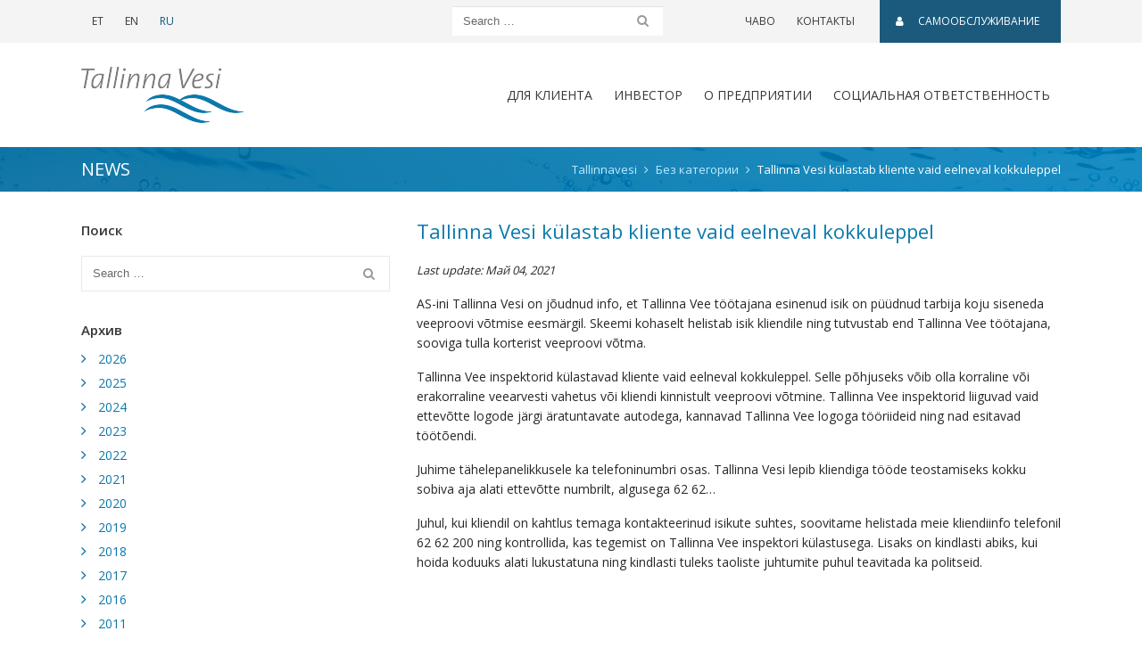

--- FILE ---
content_type: text/html; charset=UTF-8
request_url: https://tallinnavesi.ee/ru/tallinna-vesi-kulastab-kliente-vaid-eelneval-kokkuleppel/
body_size: 13245
content:
<!doctype html>
<html lang="ru-RU">
	<head>
	<meta charset="utf-8">
	<meta http-equiv="x-ua-compatible" content="ie=edge">
	<meta name="viewport" content="width=device-width, initial-scale=1, shrink-to-fit=no">
	<link href='https://fonts.googleapis.com/css?family=Open+Sans:300,400,600' rel='stylesheet' type='text/css'>
	<meta name='robots' content='index, follow, max-image-preview:large, max-snippet:-1, max-video-preview:-1' />
	<style>img:is([sizes="auto" i], [sizes^="auto," i]) { contain-intrinsic-size: 3000px 1500px }</style>
	
	<!-- This site is optimized with the Yoast SEO plugin v26.1.1 - https://yoast.com/wordpress/plugins/seo/ -->
	<title>Tallinna Vesi külastab kliente vaid eelneval kokkuleppel - Tallinnavesi</title>
	<link rel="canonical" href="https://tallinnavesi.ee/ru/tallinna-vesi-kulastab-kliente-vaid-eelneval-kokkuleppel/" />
	<meta property="og:locale" content="ru_RU" />
	<meta property="og:type" content="article" />
	<meta property="og:title" content="Tallinna Vesi külastab kliente vaid eelneval kokkuleppel - Tallinnavesi" />
	<meta property="og:description" content="AS-ini Tallinna Vesi on jõudnud info, et Tallinna Vee töötajana esinenud isik on püüdnud tarbija koju siseneda veeproovi võtmise eesmärgil. Skeemi kohaselt helistab isik kliendile ning tutvustab end Tallinna Vee töötajana, sooviga tulla korterist veeproovi võtma. Tallinna Vee inspektorid külastavad kliente vaid eelneval kokkuleppel. Selle põhjuseks võib olla korraline või erakorraline veearvesti vahetus või kliendi &hellip; Continued" />
	<meta property="og:url" content="https://tallinnavesi.ee/ru/tallinna-vesi-kulastab-kliente-vaid-eelneval-kokkuleppel/" />
	<meta property="og:site_name" content="Tallinnavesi" />
	<meta property="article:published_time" content="2021-04-15T08:14:56+00:00" />
	<meta property="article:modified_time" content="2021-05-04T05:38:15+00:00" />
	<meta name="author" content="Grete" />
	<meta name="twitter:card" content="summary_large_image" />
	<meta name="twitter:label1" content="Написано автором" />
	<meta name="twitter:data1" content="Grete" />
	<meta name="twitter:label2" content="Примерное время для чтения" />
	<meta name="twitter:data2" content="1 минута" />
	<script type="application/ld+json" class="yoast-schema-graph">{"@context":"https://schema.org","@graph":[{"@type":"Article","@id":"https://tallinnavesi.ee/ru/tallinna-vesi-kulastab-kliente-vaid-eelneval-kokkuleppel/#article","isPartOf":{"@id":"https://tallinnavesi.ee/ru/tallinna-vesi-kulastab-kliente-vaid-eelneval-kokkuleppel/"},"author":{"name":"Grete","@id":"https://tallinnavesi.ee/ru/#/schema/person/3a9768b86aa89c7d06beba54fc681cc5"},"headline":"Tallinna Vesi külastab kliente vaid eelneval kokkuleppel","datePublished":"2021-04-15T08:14:56+00:00","dateModified":"2021-05-04T05:38:15+00:00","mainEntityOfPage":{"@id":"https://tallinnavesi.ee/ru/tallinna-vesi-kulastab-kliente-vaid-eelneval-kokkuleppel/"},"wordCount":166,"publisher":{"@id":"https://tallinnavesi.ee/ru/#organization"},"articleSection":["Без категории"],"inLanguage":"ru-RU"},{"@type":"WebPage","@id":"https://tallinnavesi.ee/ru/tallinna-vesi-kulastab-kliente-vaid-eelneval-kokkuleppel/","url":"https://tallinnavesi.ee/ru/tallinna-vesi-kulastab-kliente-vaid-eelneval-kokkuleppel/","name":"Tallinna Vesi külastab kliente vaid eelneval kokkuleppel - Tallinnavesi","isPartOf":{"@id":"https://tallinnavesi.ee/ru/#website"},"datePublished":"2021-04-15T08:14:56+00:00","dateModified":"2021-05-04T05:38:15+00:00","breadcrumb":{"@id":"https://tallinnavesi.ee/ru/tallinna-vesi-kulastab-kliente-vaid-eelneval-kokkuleppel/#breadcrumb"},"inLanguage":"ru-RU","potentialAction":[{"@type":"ReadAction","target":["https://tallinnavesi.ee/ru/tallinna-vesi-kulastab-kliente-vaid-eelneval-kokkuleppel/"]}]},{"@type":"BreadcrumbList","@id":"https://tallinnavesi.ee/ru/tallinna-vesi-kulastab-kliente-vaid-eelneval-kokkuleppel/#breadcrumb","itemListElement":[{"@type":"ListItem","position":1,"name":"Home","item":"https://tallinnavesi.ee/ru/"},{"@type":"ListItem","position":2,"name":"Tallinna Vesi külastab kliente vaid eelneval kokkuleppel"}]},{"@type":"WebSite","@id":"https://tallinnavesi.ee/ru/#website","url":"https://tallinnavesi.ee/ru/","name":"Tallinnavesi","description":"Tallinnavesi","publisher":{"@id":"https://tallinnavesi.ee/ru/#organization"},"potentialAction":[{"@type":"SearchAction","target":{"@type":"EntryPoint","urlTemplate":"https://tallinnavesi.ee/ru/?s={search_term_string}"},"query-input":{"@type":"PropertyValueSpecification","valueRequired":true,"valueName":"search_term_string"}}],"inLanguage":"ru-RU"},{"@type":"Organization","@id":"https://tallinnavesi.ee/ru/#organization","name":"Tallinna Vesi","url":"https://tallinnavesi.ee/ru/","logo":{"@type":"ImageObject","inLanguage":"ru-RU","@id":"https://tallinnavesi.ee/ru/#/schema/logo/image/","url":"https://tallinnavesi.ee/wp-content/uploads/2017/05/logo-astv.png","contentUrl":"https://tallinnavesi.ee/wp-content/uploads/2017/05/logo-astv.png","width":184,"height":63,"caption":"Tallinna Vesi"},"image":{"@id":"https://tallinnavesi.ee/ru/#/schema/logo/image/"}},{"@type":"Person","@id":"https://tallinnavesi.ee/ru/#/schema/person/3a9768b86aa89c7d06beba54fc681cc5","name":"Grete","image":{"@type":"ImageObject","inLanguage":"ru-RU","@id":"https://tallinnavesi.ee/ru/#/schema/person/image/","url":"https://secure.gravatar.com/avatar/3549efc3438aeb6aef33ce6110c4c94d3275d5942a5719fd2664344951421122?s=96&d=mm&r=g","contentUrl":"https://secure.gravatar.com/avatar/3549efc3438aeb6aef33ce6110c4c94d3275d5942a5719fd2664344951421122?s=96&d=mm&r=g","caption":"Grete"},"url":"https://tallinnavesi.ee/ru/author/grete-zirk/"}]}</script>
	<!-- / Yoast SEO plugin. -->


<link rel='dns-prefetch' href='//www.google.com' />
<script type="text/javascript">
/* <![CDATA[ */
window._wpemojiSettings = {"baseUrl":"https:\/\/s.w.org\/images\/core\/emoji\/16.0.1\/72x72\/","ext":".png","svgUrl":"https:\/\/s.w.org\/images\/core\/emoji\/16.0.1\/svg\/","svgExt":".svg","source":{"concatemoji":"https:\/\/tallinnavesi.ee\/wp-includes\/js\/wp-emoji-release.min.js?ver=6.8.3"}};
/*! This file is auto-generated */
!function(s,n){var o,i,e;function c(e){try{var t={supportTests:e,timestamp:(new Date).valueOf()};sessionStorage.setItem(o,JSON.stringify(t))}catch(e){}}function p(e,t,n){e.clearRect(0,0,e.canvas.width,e.canvas.height),e.fillText(t,0,0);var t=new Uint32Array(e.getImageData(0,0,e.canvas.width,e.canvas.height).data),a=(e.clearRect(0,0,e.canvas.width,e.canvas.height),e.fillText(n,0,0),new Uint32Array(e.getImageData(0,0,e.canvas.width,e.canvas.height).data));return t.every(function(e,t){return e===a[t]})}function u(e,t){e.clearRect(0,0,e.canvas.width,e.canvas.height),e.fillText(t,0,0);for(var n=e.getImageData(16,16,1,1),a=0;a<n.data.length;a++)if(0!==n.data[a])return!1;return!0}function f(e,t,n,a){switch(t){case"flag":return n(e,"\ud83c\udff3\ufe0f\u200d\u26a7\ufe0f","\ud83c\udff3\ufe0f\u200b\u26a7\ufe0f")?!1:!n(e,"\ud83c\udde8\ud83c\uddf6","\ud83c\udde8\u200b\ud83c\uddf6")&&!n(e,"\ud83c\udff4\udb40\udc67\udb40\udc62\udb40\udc65\udb40\udc6e\udb40\udc67\udb40\udc7f","\ud83c\udff4\u200b\udb40\udc67\u200b\udb40\udc62\u200b\udb40\udc65\u200b\udb40\udc6e\u200b\udb40\udc67\u200b\udb40\udc7f");case"emoji":return!a(e,"\ud83e\udedf")}return!1}function g(e,t,n,a){var r="undefined"!=typeof WorkerGlobalScope&&self instanceof WorkerGlobalScope?new OffscreenCanvas(300,150):s.createElement("canvas"),o=r.getContext("2d",{willReadFrequently:!0}),i=(o.textBaseline="top",o.font="600 32px Arial",{});return e.forEach(function(e){i[e]=t(o,e,n,a)}),i}function t(e){var t=s.createElement("script");t.src=e,t.defer=!0,s.head.appendChild(t)}"undefined"!=typeof Promise&&(o="wpEmojiSettingsSupports",i=["flag","emoji"],n.supports={everything:!0,everythingExceptFlag:!0},e=new Promise(function(e){s.addEventListener("DOMContentLoaded",e,{once:!0})}),new Promise(function(t){var n=function(){try{var e=JSON.parse(sessionStorage.getItem(o));if("object"==typeof e&&"number"==typeof e.timestamp&&(new Date).valueOf()<e.timestamp+604800&&"object"==typeof e.supportTests)return e.supportTests}catch(e){}return null}();if(!n){if("undefined"!=typeof Worker&&"undefined"!=typeof OffscreenCanvas&&"undefined"!=typeof URL&&URL.createObjectURL&&"undefined"!=typeof Blob)try{var e="postMessage("+g.toString()+"("+[JSON.stringify(i),f.toString(),p.toString(),u.toString()].join(",")+"));",a=new Blob([e],{type:"text/javascript"}),r=new Worker(URL.createObjectURL(a),{name:"wpTestEmojiSupports"});return void(r.onmessage=function(e){c(n=e.data),r.terminate(),t(n)})}catch(e){}c(n=g(i,f,p,u))}t(n)}).then(function(e){for(var t in e)n.supports[t]=e[t],n.supports.everything=n.supports.everything&&n.supports[t],"flag"!==t&&(n.supports.everythingExceptFlag=n.supports.everythingExceptFlag&&n.supports[t]);n.supports.everythingExceptFlag=n.supports.everythingExceptFlag&&!n.supports.flag,n.DOMReady=!1,n.readyCallback=function(){n.DOMReady=!0}}).then(function(){return e}).then(function(){var e;n.supports.everything||(n.readyCallback(),(e=n.source||{}).concatemoji?t(e.concatemoji):e.wpemoji&&e.twemoji&&(t(e.twemoji),t(e.wpemoji)))}))}((window,document),window._wpemojiSettings);
/* ]]> */
</script>
<style id='wp-emoji-styles-inline-css' type='text/css'>

	img.wp-smiley, img.emoji {
		display: inline !important;
		border: none !important;
		box-shadow: none !important;
		height: 1em !important;
		width: 1em !important;
		margin: 0 0.07em !important;
		vertical-align: -0.1em !important;
		background: none !important;
		padding: 0 !important;
	}
</style>
<link rel='stylesheet' id='wp-block-library-css' href='https://tallinnavesi.ee/wp-includes/css/dist/block-library/style.min.css?ver=6.8.3' type='text/css' media='all' />
<style id='classic-theme-styles-inline-css' type='text/css'>
/*! This file is auto-generated */
.wp-block-button__link{color:#fff;background-color:#32373c;border-radius:9999px;box-shadow:none;text-decoration:none;padding:calc(.667em + 2px) calc(1.333em + 2px);font-size:1.125em}.wp-block-file__button{background:#32373c;color:#fff;text-decoration:none}
</style>
<style id='global-styles-inline-css' type='text/css'>
:root{--wp--preset--aspect-ratio--square: 1;--wp--preset--aspect-ratio--4-3: 4/3;--wp--preset--aspect-ratio--3-4: 3/4;--wp--preset--aspect-ratio--3-2: 3/2;--wp--preset--aspect-ratio--2-3: 2/3;--wp--preset--aspect-ratio--16-9: 16/9;--wp--preset--aspect-ratio--9-16: 9/16;--wp--preset--color--black: #000000;--wp--preset--color--cyan-bluish-gray: #abb8c3;--wp--preset--color--white: #ffffff;--wp--preset--color--pale-pink: #f78da7;--wp--preset--color--vivid-red: #cf2e2e;--wp--preset--color--luminous-vivid-orange: #ff6900;--wp--preset--color--luminous-vivid-amber: #fcb900;--wp--preset--color--light-green-cyan: #7bdcb5;--wp--preset--color--vivid-green-cyan: #00d084;--wp--preset--color--pale-cyan-blue: #8ed1fc;--wp--preset--color--vivid-cyan-blue: #0693e3;--wp--preset--color--vivid-purple: #9b51e0;--wp--preset--gradient--vivid-cyan-blue-to-vivid-purple: linear-gradient(135deg,rgba(6,147,227,1) 0%,rgb(155,81,224) 100%);--wp--preset--gradient--light-green-cyan-to-vivid-green-cyan: linear-gradient(135deg,rgb(122,220,180) 0%,rgb(0,208,130) 100%);--wp--preset--gradient--luminous-vivid-amber-to-luminous-vivid-orange: linear-gradient(135deg,rgba(252,185,0,1) 0%,rgba(255,105,0,1) 100%);--wp--preset--gradient--luminous-vivid-orange-to-vivid-red: linear-gradient(135deg,rgba(255,105,0,1) 0%,rgb(207,46,46) 100%);--wp--preset--gradient--very-light-gray-to-cyan-bluish-gray: linear-gradient(135deg,rgb(238,238,238) 0%,rgb(169,184,195) 100%);--wp--preset--gradient--cool-to-warm-spectrum: linear-gradient(135deg,rgb(74,234,220) 0%,rgb(151,120,209) 20%,rgb(207,42,186) 40%,rgb(238,44,130) 60%,rgb(251,105,98) 80%,rgb(254,248,76) 100%);--wp--preset--gradient--blush-light-purple: linear-gradient(135deg,rgb(255,206,236) 0%,rgb(152,150,240) 100%);--wp--preset--gradient--blush-bordeaux: linear-gradient(135deg,rgb(254,205,165) 0%,rgb(254,45,45) 50%,rgb(107,0,62) 100%);--wp--preset--gradient--luminous-dusk: linear-gradient(135deg,rgb(255,203,112) 0%,rgb(199,81,192) 50%,rgb(65,88,208) 100%);--wp--preset--gradient--pale-ocean: linear-gradient(135deg,rgb(255,245,203) 0%,rgb(182,227,212) 50%,rgb(51,167,181) 100%);--wp--preset--gradient--electric-grass: linear-gradient(135deg,rgb(202,248,128) 0%,rgb(113,206,126) 100%);--wp--preset--gradient--midnight: linear-gradient(135deg,rgb(2,3,129) 0%,rgb(40,116,252) 100%);--wp--preset--font-size--small: 13px;--wp--preset--font-size--medium: 20px;--wp--preset--font-size--large: 36px;--wp--preset--font-size--x-large: 42px;--wp--preset--spacing--20: 0.44rem;--wp--preset--spacing--30: 0.67rem;--wp--preset--spacing--40: 1rem;--wp--preset--spacing--50: 1.5rem;--wp--preset--spacing--60: 2.25rem;--wp--preset--spacing--70: 3.38rem;--wp--preset--spacing--80: 5.06rem;--wp--preset--shadow--natural: 6px 6px 9px rgba(0, 0, 0, 0.2);--wp--preset--shadow--deep: 12px 12px 50px rgba(0, 0, 0, 0.4);--wp--preset--shadow--sharp: 6px 6px 0px rgba(0, 0, 0, 0.2);--wp--preset--shadow--outlined: 6px 6px 0px -3px rgba(255, 255, 255, 1), 6px 6px rgba(0, 0, 0, 1);--wp--preset--shadow--crisp: 6px 6px 0px rgba(0, 0, 0, 1);}:where(.is-layout-flex){gap: 0.5em;}:where(.is-layout-grid){gap: 0.5em;}body .is-layout-flex{display: flex;}.is-layout-flex{flex-wrap: wrap;align-items: center;}.is-layout-flex > :is(*, div){margin: 0;}body .is-layout-grid{display: grid;}.is-layout-grid > :is(*, div){margin: 0;}:where(.wp-block-columns.is-layout-flex){gap: 2em;}:where(.wp-block-columns.is-layout-grid){gap: 2em;}:where(.wp-block-post-template.is-layout-flex){gap: 1.25em;}:where(.wp-block-post-template.is-layout-grid){gap: 1.25em;}.has-black-color{color: var(--wp--preset--color--black) !important;}.has-cyan-bluish-gray-color{color: var(--wp--preset--color--cyan-bluish-gray) !important;}.has-white-color{color: var(--wp--preset--color--white) !important;}.has-pale-pink-color{color: var(--wp--preset--color--pale-pink) !important;}.has-vivid-red-color{color: var(--wp--preset--color--vivid-red) !important;}.has-luminous-vivid-orange-color{color: var(--wp--preset--color--luminous-vivid-orange) !important;}.has-luminous-vivid-amber-color{color: var(--wp--preset--color--luminous-vivid-amber) !important;}.has-light-green-cyan-color{color: var(--wp--preset--color--light-green-cyan) !important;}.has-vivid-green-cyan-color{color: var(--wp--preset--color--vivid-green-cyan) !important;}.has-pale-cyan-blue-color{color: var(--wp--preset--color--pale-cyan-blue) !important;}.has-vivid-cyan-blue-color{color: var(--wp--preset--color--vivid-cyan-blue) !important;}.has-vivid-purple-color{color: var(--wp--preset--color--vivid-purple) !important;}.has-black-background-color{background-color: var(--wp--preset--color--black) !important;}.has-cyan-bluish-gray-background-color{background-color: var(--wp--preset--color--cyan-bluish-gray) !important;}.has-white-background-color{background-color: var(--wp--preset--color--white) !important;}.has-pale-pink-background-color{background-color: var(--wp--preset--color--pale-pink) !important;}.has-vivid-red-background-color{background-color: var(--wp--preset--color--vivid-red) !important;}.has-luminous-vivid-orange-background-color{background-color: var(--wp--preset--color--luminous-vivid-orange) !important;}.has-luminous-vivid-amber-background-color{background-color: var(--wp--preset--color--luminous-vivid-amber) !important;}.has-light-green-cyan-background-color{background-color: var(--wp--preset--color--light-green-cyan) !important;}.has-vivid-green-cyan-background-color{background-color: var(--wp--preset--color--vivid-green-cyan) !important;}.has-pale-cyan-blue-background-color{background-color: var(--wp--preset--color--pale-cyan-blue) !important;}.has-vivid-cyan-blue-background-color{background-color: var(--wp--preset--color--vivid-cyan-blue) !important;}.has-vivid-purple-background-color{background-color: var(--wp--preset--color--vivid-purple) !important;}.has-black-border-color{border-color: var(--wp--preset--color--black) !important;}.has-cyan-bluish-gray-border-color{border-color: var(--wp--preset--color--cyan-bluish-gray) !important;}.has-white-border-color{border-color: var(--wp--preset--color--white) !important;}.has-pale-pink-border-color{border-color: var(--wp--preset--color--pale-pink) !important;}.has-vivid-red-border-color{border-color: var(--wp--preset--color--vivid-red) !important;}.has-luminous-vivid-orange-border-color{border-color: var(--wp--preset--color--luminous-vivid-orange) !important;}.has-luminous-vivid-amber-border-color{border-color: var(--wp--preset--color--luminous-vivid-amber) !important;}.has-light-green-cyan-border-color{border-color: var(--wp--preset--color--light-green-cyan) !important;}.has-vivid-green-cyan-border-color{border-color: var(--wp--preset--color--vivid-green-cyan) !important;}.has-pale-cyan-blue-border-color{border-color: var(--wp--preset--color--pale-cyan-blue) !important;}.has-vivid-cyan-blue-border-color{border-color: var(--wp--preset--color--vivid-cyan-blue) !important;}.has-vivid-purple-border-color{border-color: var(--wp--preset--color--vivid-purple) !important;}.has-vivid-cyan-blue-to-vivid-purple-gradient-background{background: var(--wp--preset--gradient--vivid-cyan-blue-to-vivid-purple) !important;}.has-light-green-cyan-to-vivid-green-cyan-gradient-background{background: var(--wp--preset--gradient--light-green-cyan-to-vivid-green-cyan) !important;}.has-luminous-vivid-amber-to-luminous-vivid-orange-gradient-background{background: var(--wp--preset--gradient--luminous-vivid-amber-to-luminous-vivid-orange) !important;}.has-luminous-vivid-orange-to-vivid-red-gradient-background{background: var(--wp--preset--gradient--luminous-vivid-orange-to-vivid-red) !important;}.has-very-light-gray-to-cyan-bluish-gray-gradient-background{background: var(--wp--preset--gradient--very-light-gray-to-cyan-bluish-gray) !important;}.has-cool-to-warm-spectrum-gradient-background{background: var(--wp--preset--gradient--cool-to-warm-spectrum) !important;}.has-blush-light-purple-gradient-background{background: var(--wp--preset--gradient--blush-light-purple) !important;}.has-blush-bordeaux-gradient-background{background: var(--wp--preset--gradient--blush-bordeaux) !important;}.has-luminous-dusk-gradient-background{background: var(--wp--preset--gradient--luminous-dusk) !important;}.has-pale-ocean-gradient-background{background: var(--wp--preset--gradient--pale-ocean) !important;}.has-electric-grass-gradient-background{background: var(--wp--preset--gradient--electric-grass) !important;}.has-midnight-gradient-background{background: var(--wp--preset--gradient--midnight) !important;}.has-small-font-size{font-size: var(--wp--preset--font-size--small) !important;}.has-medium-font-size{font-size: var(--wp--preset--font-size--medium) !important;}.has-large-font-size{font-size: var(--wp--preset--font-size--large) !important;}.has-x-large-font-size{font-size: var(--wp--preset--font-size--x-large) !important;}
:where(.wp-block-post-template.is-layout-flex){gap: 1.25em;}:where(.wp-block-post-template.is-layout-grid){gap: 1.25em;}
:where(.wp-block-columns.is-layout-flex){gap: 2em;}:where(.wp-block-columns.is-layout-grid){gap: 2em;}
:root :where(.wp-block-pullquote){font-size: 1.5em;line-height: 1.6;}
</style>
<link rel='stylesheet' id='contact-form-7-css' href='https://tallinnavesi.ee/wp-content/plugins/contact-form-7/includes/css/styles.css?ver=5.9.8' type='text/css' media='all' />
<link rel='stylesheet' id='wp-mcm-styles-css' href='https://tallinnavesi.ee/wp-content/plugins/wp-media-category-management/css/wp-mcm-styles.css?ver=2.4.1.1' type='text/css' media='all' />
<link rel='stylesheet' id='swiper/css-css' href='https://tallinnavesi.ee/wp-content/themes/tallinnavesi-2017/swiper.css' type='text/css' media='all' />
<link rel='stylesheet' id='sage/css-css' href='https://tallinnavesi.ee/wp-content/themes/tallinnavesi-2017/main.css?ver=1657013797' type='text/css' media='all' />
<script type="text/javascript" src="https://tallinnavesi.ee/wp-includes/js/jquery/jquery.min.js?ver=3.7.1" id="jquery-core-js"></script>
<script type="text/javascript" src="https://tallinnavesi.ee/wp-includes/js/jquery/jquery-migrate.min.js?ver=3.4.1" id="jquery-migrate-js"></script>
<link rel="https://api.w.org/" href="https://tallinnavesi.ee/ru/wp-json/" /><link rel="alternate" title="JSON" type="application/json" href="https://tallinnavesi.ee/ru/wp-json/wp/v2/posts/22156" /><link rel="EditURI" type="application/rsd+xml" title="RSD" href="https://tallinnavesi.ee/xmlrpc.php?rsd" />
<meta name="generator" content="WordPress 6.8.3" />
<link rel='shortlink' href='https://tallinnavesi.ee/ru/?p=22156' />
<link rel="alternate" title="oEmbed (JSON)" type="application/json+oembed" href="https://tallinnavesi.ee/ru/wp-json/oembed/1.0/embed?url=https%3A%2F%2Ftallinnavesi.ee%2Fru%2Ftallinna-vesi-kulastab-kliente-vaid-eelneval-kokkuleppel%2F" />
<link rel="alternate" title="oEmbed (XML)" type="text/xml+oembed" href="https://tallinnavesi.ee/ru/wp-json/oembed/1.0/embed?url=https%3A%2F%2Ftallinnavesi.ee%2Fru%2Ftallinna-vesi-kulastab-kliente-vaid-eelneval-kokkuleppel%2F&#038;format=xml" />
<meta name="generator" content="WPML ver:4.7.6 stt:1,15,47;" />
<style type="text/css">.broken_link, a.broken_link {
	text-decoration: line-through;
}</style><link rel="icon" href="https://tallinnavesi.ee/wp-content/uploads/2018/02/cropped-favicon-uus-32x32.png" sizes="32x32" />
<link rel="icon" href="https://tallinnavesi.ee/wp-content/uploads/2018/02/cropped-favicon-uus-192x192.png" sizes="192x192" />
<link rel="apple-touch-icon" href="https://tallinnavesi.ee/wp-content/uploads/2018/02/cropped-favicon-uus-180x180.png" />
<meta name="msapplication-TileImage" content="https://tallinnavesi.ee/wp-content/uploads/2018/02/cropped-favicon-uus-270x270.png" />
		<style type="text/css" id="wp-custom-css">
			/*
You can add your own CSS here.

Click the help icon above to learn more.
*/
article.construction-company .comment-meta {
	display: inline-block;
}

.form-check-block-items .wpcf7-list-item {
	display: block;
}

.site-footer .title {
    line-height: 1.1;
    display: block;
}

.sidebar .card-title {
	display: block;
}

.accordion .card-header-title {
	font-size: 20px;
}

.grecaptcha-badge {
	opacity: 0 !important;
}

.page-id-7846 .grecaptcha-badge,
.page-id-7882 .grecaptcha-badge,
.page-id-7884 .grecaptcha-badge,
.page-id-13996 .grecaptcha-badge,
.page-id-14163 .grecaptcha-badge {
	opacity: 1 !important;
}

.footer-text-style-1 {
	min-width: 200px;
}

#wpcf7-f26332-p23799-o1 ul li > p,
#wpcf7-f26332-p26333-o1 ul li > p {
	display: inline;
}

.hungryfeed_items li {
	list-style: none;
}
		</style>
		
	<meta name="facebook-domain-verification" content="8cggiem2onm7ps1skkrqjzurwcfdp4" />

	<!-- Global site tag (gtag.js) - Google Analytics -->
	<script async src="https://www.googletagmanager.com/gtag/js?id=G-L0XWTYMH4B"></script>
	<script>
		window.dataLayer = window.dataLayer || [];
		function gtag(){dataLayer.push(arguments);}
		gtag('js', new Date());
		gtag('config', 'G-L0XWTYMH4B');
	</script>
</head>
	<body class="wp-singular post-template-default single single-post postid-22156 single-format-standard wp-custom-logo wp-theme-tallinnavesi-2017 tallinna-vesi-kulastab-kliente-vaid-eelneval-kokkuleppel sidebar-primary">
		<!--[if IE]>
			<div class="alert alert-warning alert-dismissable">
				<button type="button" class="close" data-dismiss="alert" aria-label="Close">
					<span aria-hidden="true">&times;</span>
				</button>
				You are using an <strong>outdated</strong> browser. Please <a href="http://browsehappy.com/" target="_blank" rel="nofollow">upgrade your browser</a> to improve your experience.			</div>
		<![endif]-->
		<header class="banner site-header">

	<nav id="top-bar" class="navbar navbar-toggleable-md navbar-light">

		<div class="container d-flex justify-content-lg-start justify-content-between">

			<ul class="nav mr-lg-auto">
										<li class="nav-item">
							<a href="https://tallinnavesi.ee/tallinna-vesi-kulastab-kliente-vaid-eelneval-kokkuleppel/" class="nav-link">
								ET							</a>
						</li>
											<li class="nav-item">
							<a href="https://tallinnavesi.ee/en/tallinna-vesi-kulastab-kliente-vaid-eelneval-kokkuleppel/" class="nav-link">
								EN							</a>
						</li>
											<li class="nav-item">
							<a href="https://tallinnavesi.ee/ru/tallinna-vesi-kulastab-kliente-vaid-eelneval-kokkuleppel/" class="nav-link active">
								RU							</a>
						</li>
								</ul>

			<form role="search" method="get" class="search-form" action="https://tallinnavesi.ee/ru/">
	<div class="input-group">
		<input type="text" name="s" class="form-control search-field" placeholder="Search …" value="" title="Search …">
				<span class="input-group-btn">
			<button type="submit" value="Submit" class="btn search-submit"><span class="fa fa-search"></span><span class="sr-only">Search</span></button>
		</span>
	</div>
</form>

			<ul id="menu-ulariba-menuu-russian" class="nav"><li id="menu-item-11751" class="menu-item menu-item-type-post_type menu-item-object-page menu-item-11751"><a href="https://tallinnavesi.ee/ru/korduma-kippuvad-kusimused/">ЧаВо</a></li>
<li id="menu-item-11752" class="menu-item menu-item-type-post_type menu-item-object-page menu-item-11752"><a href="https://tallinnavesi.ee/ru/kontaktid/">Контакты</a></li>
<li id="menu-item-8581" class="self-service-link menu-item menu-item-type-custom menu-item-object-custom menu-item-8581"><a target="_blank" href="https://klient.tallinnavesi.ee/Authentication/LogOn?ReturnUrl=%2f"><span class="fa fa-user"></span>САМООБСЛУЖИВАНИЕ</a></li>
</ul>
		</div>

	</nav>

	<div class="container">
		<nav id="menu-bar" class="navbar navbar-toggleable-md navbar-light">

			<button class="navbar-toggler navbar-toggler-right" type="button" data-toggle="collapse" data-target="#main-menu-wrap" aria-controls="main-menu-wrap" aria-expanded="false" aria-label="Toggle navigation">
				<span class="navbar-toggler-icon"></span>
			</button>

			<a href="https://tallinnavesi.ee/ru/" class="navbar-brand"><img src="https://tallinnavesi.ee/wp-content/uploads/2017/05/logo-astv.png" srcset="https://tallinnavesi.ee/wp-content/uploads/2017/05/logo-astv2x.png 2x" class="img-fluid logo" alt="logo"></a>

			<div id="main-menu-wrap" class="collapse navbar-collapse justify-content-end">

				<ul id="menu-peamenuu-russian" class="navbar-nav"><li id="menu-item-9330" class="menu-item menu-item-type-post_type menu-item-object-page menu-item-has-children dropdown menu-item-9330"><a href="https://tallinnavesi.ee/ru/dlya-klienta/" data-toggle="dropdown" class="nav-link dropdown-toggle">Для клиента</a>
<div class="dropdown-menu container"><ul class="row list-unstyled">
	<li id="menu-item-24493" class="menu-item menu-item-type-post_type menu-item-object-page menu-item-has-children menu-item-24493 nav-item col-sm-6 col-md-3"><a href="https://tallinnavesi.ee/ru/dlya-klienta/liitumisprotsess-2/" class="nav-link column-heading">Процесс подключения</a>
	<ul class="submenu list-unstyled">
		<li id="menu-item-24432" class="menu-item menu-item-type-post_type menu-item-object-page menu-item-24432"><a href="https://tallinnavesi.ee/ru/dlya-klienta/liitumisprotsess-2/taotlused-ja-uldtingimused-2/">Ходатайства и общие условия</a></li>
		<li id="menu-item-24433" class="menu-item menu-item-type-post_type menu-item-object-page menu-item-24433"><a href="https://tallinnavesi.ee/ru/dlya-klienta/liitumisprotsess-2/partnery-ramochnogo-dogovora/">Партнеры рамочного договорa</a></li>
		<li id="menu-item-23899" class="menu-item menu-item-type-post_type menu-item-object-page menu-item-23899"><a href="https://tallinnavesi.ee/ru/dlya-klienta/zaklyuchenie-dogovora-o-podklyuchenii-s-d/">Заключение договора о подключении с девелопером</a></li>
	</ul>
</li>
	<li id="menu-item-9358" class="menu-item menu-item-type-post_type menu-item-object-page menu-item-has-children menu-item-9358 nav-item col-sm-6 col-md-3"><a href="https://tallinnavesi.ee/ru/dlya-klienta/liitumisprotsess-2/teenusleping/" class="nav-link column-heading">Договор об услуге</a>
	<ul class="submenu list-unstyled">
		<li id="menu-item-9376" class="menu-item menu-item-type-post_type menu-item-object-page menu-item-9376"><a href="https://tallinnavesi.ee/ru/dlya-klienta/liitumisprotsess-2/teenusleping/solmimine/">Заключение договора</a></li>
		<li id="menu-item-9377" class="menu-item menu-item-type-post_type menu-item-object-page menu-item-9377"><a href="https://tallinnavesi.ee/ru/dlya-klienta/liitumisprotsess-2/teenusleping/lopetamine-ja-peatamine/">Завершение и приостановка</a></li>
	</ul>
</li>
	<li id="menu-item-9359" class="menu-item menu-item-type-post_type menu-item-object-page menu-item-has-children menu-item-9359 nav-item col-sm-6 col-md-3"><a href="https://tallinnavesi.ee/ru/dlya-klienta/arveldamine/" class="nav-link column-heading">Оплата счетов</a>
	<ul class="submenu list-unstyled">
		<li id="menu-item-9378" class="menu-item menu-item-type-post_type menu-item-object-page menu-item-9378"><a href="https://tallinnavesi.ee/ru/dlya-klienta/arveldamine/water-meter-reading/">Сообщение показаний счетчиков</a></li>
		<li id="menu-item-9379" class="menu-item menu-item-type-post_type menu-item-object-page menu-item-9379"><a href="https://tallinnavesi.ee/ru/dlya-klienta/arveldamine/arve-valjastamine/">Оформление счета</a></li>
		<li id="menu-item-9380" class="menu-item menu-item-type-post_type menu-item-object-page menu-item-9380"><a href="https://tallinnavesi.ee/ru/dlya-klienta/arveldamine/arvete-tasumine/">Оплата счета</a></li>
		<li id="menu-item-9382" class="menu-item menu-item-type-post_type menu-item-object-page menu-item-9382"><a href="https://tallinnavesi.ee/ru/dlya-klienta/arveldamine/vee-ja-kanaliteenuse-hinnakirjad-2/">Прейскуранты услуг водоснабжения и канализации</a></li>
		<li id="menu-item-9383" class="menu-item menu-item-type-post_type menu-item-object-page menu-item-9383"><a href="https://tallinnavesi.ee/ru/dlya-klienta/arveldamine/lisateenuste-hinnakirjad/">Прейскуранты дополнительных услуг</a></li>
		<li id="menu-item-12430" class="menu-item menu-item-type-post_type menu-item-object-page menu-item-12430"><a href="https://tallinnavesi.ee/ru/dlya-klienta/arveldamine/veearvesti/">Счетчик воды</a></li>
	</ul>
</li>
	<li id="menu-item-39219" class="menu-item menu-item-type-post_type menu-item-object-page menu-item-39219 nav-item col-sm-6 col-md-3"><a href="https://tallinnavesi.ee/ru/otbor-prob-stochnykh-vod-i-plata-za-sverkh-2/" class="nav-link column-heading">Отбор проб сточных вод и плата за сверхнормативное загрязнение</a></li>
	<li id="menu-item-9384" class="menu-item menu-item-type-post_type menu-item-object-page menu-item-9384 nav-item col-sm-6 col-md-3"><a href="https://tallinnavesi.ee/ru/dlya-klienta/informaciya-ob-otklyucheniyakh/" class="nav-link column-heading">Информация об отключениях</a></li>
	<li id="menu-item-13962" class="menu-item menu-item-type-post_type menu-item-object-page menu-item-13962 nav-item col-sm-6 col-md-3"><a href="https://tallinnavesi.ee/ru/plata-za-loyalnost-2/" class="nav-link column-heading">Плата за лояльность</a></li>
	<li id="menu-item-9393" class="menu-item menu-item-type-post_type menu-item-object-page menu-item-9393 nav-item col-sm-6 col-md-3"><a href="https://tallinnavesi.ee/ru/dlya-klienta/liitumisprotsess-2/meie-lubadused-vene-k/" class="nav-link column-heading">Обещания Tallinna Vesi клиентам</a></li>
</ul></div>
</li>
<li id="menu-item-9329" class="menu-item menu-item-type-post_type menu-item-object-page menu-item-has-children dropdown menu-item-9329"><a href="https://tallinnavesi.ee/ru/investor/" data-toggle="dropdown" class="nav-link dropdown-toggle">Инвестор</a>
<div class="dropdown-menu container"><ul class="row list-unstyled">
	<li id="menu-item-9790" class="menu-item menu-item-type-post_type menu-item-object-page menu-item-9790 nav-item col-sm-6 col-md-3"><a href="https://tallinnavesi.ee/ru/investor/aktsii/" class="nav-link column-heading">Акции</a></li>
	<li id="menu-item-9791" class="menu-item menu-item-type-post_type menu-item-object-page menu-item-9791 nav-item col-sm-6 col-md-3"><a href="https://tallinnavesi.ee/ru/investor/aruanded/" class="nav-link column-heading">Отчеты и презентации</a></li>
	<li id="menu-item-9792" class="menu-item menu-item-type-post_type menu-item-object-page menu-item-9792 nav-item col-sm-6 col-md-3"><a href="https://tallinnavesi.ee/ru/investor/aktsionaride-uldkoosolek/" class="nav-link column-heading">Общее собрание акционеров</a></li>
	<li id="menu-item-9793" class="menu-item menu-item-type-post_type menu-item-object-page menu-item-9793 nav-item col-sm-6 col-md-3"><a href="https://tallinnavesi.ee/ru/investor/stock-announcements/" class="nav-link column-heading">Биржевые сообщения</a></li>
	<li id="menu-item-9796" class="menu-item menu-item-type-post_type menu-item-object-page menu-item-9796 nav-item col-sm-6 col-md-3"><a href="https://tallinnavesi.ee/ru/investor/investori-kalender/" class="nav-link column-heading">Календарь инвестора</a></li>
	<li id="menu-item-9794" class="menu-item menu-item-type-post_type menu-item-object-page menu-item-9794 nav-item col-sm-6 col-md-3"><a href="https://tallinnavesi.ee/ru/investor/kohtumised-investoritega/" class="nav-link column-heading">Встречи с инвесторами</a></li>
</ul></div>
</li>
<li id="menu-item-9328" class="menu-item menu-item-type-post_type menu-item-object-page menu-item-has-children dropdown menu-item-9328"><a href="https://tallinnavesi.ee/ru/socialnaya-otvetstvennost/" data-toggle="dropdown" class="nav-link dropdown-toggle">О предприятии</a>
<div class="dropdown-menu container"><ul class="row list-unstyled">
	<li id="menu-item-9514" class="menu-item menu-item-type-post_type menu-item-object-page menu-item-has-children menu-item-9514 nav-item col-sm-6 col-md-3"><a href="https://tallinnavesi.ee/ru/socialnaya-otvetstvennost/areas-of-activity-ru/" class="nav-link column-heading">Сферы деятельности</a>
	<ul class="submenu list-unstyled">
		<li id="menu-item-9515" class="menu-item menu-item-type-post_type menu-item-object-page menu-item-has-children menu-item-9515"><a href="https://tallinnavesi.ee/ru/socialnaya-otvetstvennost/areas-of-activity-ru/veepuhastus/">Очистка воды</a>
		<ul class="sub-menu">
			<li id="menu-item-9516" class="menu-item menu-item-type-post_type menu-item-object-page menu-item-9516"><a href="https://tallinnavesi.ee/ru/socialnaya-otvetstvennost/areas-of-activity-ru/veepuhastus/joogivee-kvaliteet/">Качество питьевой воды</a></li>
			<li id="menu-item-9517" class="menu-item menu-item-type-post_type menu-item-object-page menu-item-9517"><a href="https://tallinnavesi.ee/ru/socialnaya-otvetstvennost/pohjavee-kvaliteet/">Качество грунтовых вод</a></li>
			<li id="menu-item-21048" class="menu-item menu-item-type-post_type menu-item-object-page menu-item-21048"><a href="https://tallinnavesi.ee/ru/socialnaya-otvetstvennost/areas-of-activity-ru/veepuhastus/ocenka-riskov-departamenta-zdorovya/">Оценка рисков Департамента здоровья</a></li>
			<li id="menu-item-9518" class="menu-item menu-item-type-post_type menu-item-object-page menu-item-9518"><a href="https://tallinnavesi.ee/ru/socialnaya-otvetstvennost/areas-of-activity-ru/veepuhastus/veepuhastusprotsess/">Процесс очистки воды</a></li>
			<li id="menu-item-9519" class="menu-item menu-item-type-post_type menu-item-object-page menu-item-9519"><a href="https://tallinnavesi.ee/ru/socialnaya-otvetstvennost/areas-of-activity-ru/veepuhastus/klooriavarii-2/">Авария с хлором</a></li>
		</ul>
</li>
		<li id="menu-item-9520" class="menu-item menu-item-type-post_type menu-item-object-page menu-item-has-children menu-item-9520"><a href="https://tallinnavesi.ee/ru/socialnaya-otvetstvennost/areas-of-activity-ru/reoveepuhastus/">Очистка сточных вод</a>
		<ul class="sub-menu">
			<li id="menu-item-12523" class="menu-item menu-item-type-post_type menu-item-object-page menu-item-12523"><a href="https://tallinnavesi.ee/ru/socialnaya-otvetstvennost/areas-of-activity-ru/reoveepuhastus/haljastusmuld/">Грунт для озеленения</a></li>
			<li id="menu-item-12326" class="menu-item menu-item-type-post_type menu-item-object-page menu-item-12326"><a href="https://tallinnavesi.ee/ru/dlya-klienta/purgimisteenuse-korraldus-tallinnas/">Порядок предоставления услуги по приему сточных вод в городе Таллинне</a></li>
			<li id="menu-item-9521" class="menu-item menu-item-type-post_type menu-item-object-page menu-item-9521"><a href="https://tallinnavesi.ee/ru/socialnaya-otvetstvennost/areas-of-activity-ru/reoveepuhastus/heitvee-puhastusprotsess/">Процесс очистки сточных вод</a></li>
		</ul>
</li>
		<li id="menu-item-9522" class="menu-item menu-item-type-post_type menu-item-object-page menu-item-9522"><a href="https://tallinnavesi.ee/ru/socialnaya-otvetstvennost/areas-of-activity-ru/watercom/">Watercom</a></li>
	</ul>
</li>
	<li id="menu-item-9523" class="menu-item menu-item-type-post_type menu-item-object-page menu-item-has-children menu-item-9523 nav-item col-sm-6 col-md-3"><a href="https://tallinnavesi.ee/ru/socialnaya-otvetstvennost/grupi-struktuur/" class="nav-link column-heading">Управление и ответственность</a>
	<ul class="submenu list-unstyled">
		<li id="menu-item-9524" class="menu-item menu-item-type-post_type menu-item-object-page menu-item-9524"><a href="https://tallinnavesi.ee/ru/socialnaya-otvetstvennost/juhatus/">Правление</a></li>
		<li id="menu-item-9525" class="menu-item menu-item-type-post_type menu-item-object-page menu-item-9525"><a href="https://tallinnavesi.ee/ru/socialnaya-otvetstvennost/juhatus/noukogu/">Совет</a></li>
		<li id="menu-item-9527" class="menu-item menu-item-type-post_type menu-item-object-page menu-item-has-children menu-item-9527"><a href="https://tallinnavesi.ee/ru/?page_id=9451">Принципы управления</a>
		<ul class="sub-menu">
			<li id="menu-item-12328" class="menu-item menu-item-type-post_type menu-item-object-page menu-item-12328"><a href="https://tallinnavesi.ee/ru/socialnaya-otvetstvennost/strateegilised-eesmargid/keskkonnaalased-juhtpohimotted/">Основные принципы в сфере экологии</a></li>
			<li id="menu-item-12331" class="menu-item menu-item-type-post_type menu-item-object-page menu-item-12331"><a href="https://tallinnavesi.ee/ru/sotsiaalne-vastutus/keskkonnaaspektid/">Важные экологические аспекты</a></li>
			<li id="menu-item-12330" class="menu-item menu-item-type-post_type menu-item-object-page menu-item-12330"><a href="https://tallinnavesi.ee/ru/sotsiaalne-vastutus/keskkonnaeesmargid/">Экологические цели</a></li>
			<li id="menu-item-9528" class="menu-item menu-item-type-post_type menu-item-object-page menu-item-9528"><a href="https://tallinnavesi.ee/ru/socialnaya-otvetstvennost/strateegilised-eesmargid/pohikiri/">Устав</a></li>
			<li id="menu-item-9530" class="menu-item menu-item-type-post_type menu-item-object-page menu-item-9530"><a href="https://tallinnavesi.ee/ru/socialnaya-otvetstvennost/strateegilised-eesmargid/hea-uhingujuhtimise-tava/">Принципы хорошего управления</a></li>
			<li id="menu-item-9531" class="menu-item menu-item-type-post_type menu-item-object-page menu-item-9531"><a href="https://tallinnavesi.ee/ru/socialnaya-otvetstvennost/strateegilised-eesmargid/oigusaktid/">Правовые акты</a></li>
		</ul>
</li>
	</ul>
</li>
	<li id="menu-item-9532" class="menu-item menu-item-type-post_type menu-item-object-page menu-item-has-children menu-item-9532 nav-item col-sm-6 col-md-3"><a href="https://tallinnavesi.ee/ru/karjaar/" class="nav-link column-heading">Приходите к нам на работу</a>
	<ul class="submenu list-unstyled">
		<li id="menu-item-9533" class="menu-item menu-item-type-post_type menu-item-object-page menu-item-has-children menu-item-9533"><a href="https://tallinnavesi.ee/ru/karjaar/tootamine-tallinna-vees/">Работа в Tallinna Vesi</a>
		<ul class="sub-menu">
			<li id="menu-item-11983" class="menu-item menu-item-type-post_type menu-item-object-page menu-item-11983"><a href="https://tallinnavesi.ee/ru/karjaar/tookuulutused/">Объявления о работе</a></li>
		</ul>
</li>
		<li id="menu-item-9534" class="menu-item menu-item-type-post_type menu-item-object-page menu-item-9534"><a href="https://tallinnavesi.ee/ru/praktika-tallinna-vees/">Практика в Tallinna Vesi</a></li>
		<li id="menu-item-23925" class="menu-item menu-item-type-post_type menu-item-object-page menu-item-23925"><a href="https://tallinnavesi.ee/ru/karjaar/stipendiumid/">Стипендии</a></li>
	</ul>
</li>
	<li id="menu-item-9535" class="menu-item menu-item-type-post_type menu-item-object-page menu-item-9535 nav-item col-sm-6 col-md-3"><a href="https://tallinnavesi.ee/ru/socialnaya-otvetstvennost/hanked/" class="nav-link column-heading">Закупки</a></li>
</ul></div>
</li>
<li id="menu-item-9572" class="menu-item menu-item-type-post_type menu-item-object-page menu-item-has-children dropdown menu-item-9572"><a href="https://tallinnavesi.ee/ru/sotsiaalne-vastutus/" data-toggle="dropdown" class="nav-link dropdown-toggle">Социальная ответственность</a>
<div class="dropdown-menu container"><ul class="row list-unstyled">
	<li id="menu-item-22889" class="menu-item menu-item-type-post_type menu-item-object-page menu-item-has-children menu-item-22889 nav-item col-sm-6 col-md-3"><a href="https://tallinnavesi.ee/ru/sotsiaalne-vastutus/yekologicheskaya-deyatelnost/" class="nav-link column-heading">Экологическая деятельность</a>
	<ul class="submenu list-unstyled">
		<li id="menu-item-22890" class="menu-item menu-item-type-post_type menu-item-object-page menu-item-22890"><a href="https://tallinnavesi.ee/ru/sotsiaalne-vastutus/environmental-reports/">Отчеты об окружающей среде</a></li>
		<li id="menu-item-22891" class="menu-item menu-item-type-post_type menu-item-object-page menu-item-22891"><a href="https://tallinnavesi.ee/ru/sotsiaalne-vastutus/keskkonnaeesmargid/">Экологические цели</a></li>
		<li id="menu-item-22892" class="menu-item menu-item-type-post_type menu-item-object-page menu-item-22892"><a href="https://tallinnavesi.ee/ru/sotsiaalne-vastutus/keskkonnaaspektid/">Важные экологические аспекты</a></li>
		<li id="menu-item-27286" class="menu-item menu-item-type-post_type menu-item-object-page menu-item-27286"><a href="https://tallinnavesi.ee/ru/uglerodnyy-sled/">Углеродный след</a></li>
	</ul>
</li>
	<li id="menu-item-9573" class="menu-item menu-item-type-post_type menu-item-object-page menu-item-has-children menu-item-9573 nav-item col-sm-6 col-md-3"><a href="https://tallinnavesi.ee/ru/sotsiaalne-vastutus/keskkonnaharidus/" class="nav-link column-heading">Экологическое образование</a>
	<ul class="submenu list-unstyled">
		<li id="menu-item-9574" class="menu-item menu-item-type-post_type menu-item-object-page menu-item-9574"><a href="https://tallinnavesi.ee/ru/sotsiaalne-vastutus/oppematerjalid/">Учебные материалы</a></li>
		<li id="menu-item-9575" class="menu-item menu-item-type-post_type menu-item-object-page menu-item-9575"><a href="https://tallinnavesi.ee/ru/sotsiaalne-vastutus/soovitused-vee-saastmiseks/">Советы по экономии воды</a></li>
		<li id="menu-item-9576" class="menu-item menu-item-type-post_type menu-item-object-page menu-item-has-children menu-item-9576"><a href="https://tallinnavesi.ee/ru/sotsiaalne-vastutus/ekskursioonid/">Экскурсии</a>
		<ul class="sub-menu">
			<li id="menu-item-9577" class="menu-item menu-item-type-post_type menu-item-object-page menu-item-9577"><a href="https://tallinnavesi.ee/ru/sotsiaalne-vastutus/ekskursioonid/ulemiste-veepuhastusjaam/">Водоочистная станция Юлемисте</a></li>
			<li id="menu-item-9578" class="menu-item menu-item-type-post_type menu-item-object-page menu-item-9578"><a href="https://tallinnavesi.ee/ru/sotsiaalne-vastutus/ekskursioonid/paljassaare-reoveepuhastusjaam/">Станция очистки бытовых сточных вод Пальяссааре</a></li>
		</ul>
</li>
		<li id="menu-item-9581" class="menu-item menu-item-type-post_type menu-item-object-page menu-item-9581"><a href="https://tallinnavesi.ee/ru/sotsiaalne-vastutus/kampaaniad/">Кампании</a></li>
	</ul>
</li>
	<li id="menu-item-9579" class="menu-item menu-item-type-post_type menu-item-object-page menu-item-has-children menu-item-9579 nav-item col-sm-6 col-md-3"><a href="https://tallinnavesi.ee/ru/sotsiaalne-vastutus/pohivaldkonnad/" class="nav-link column-heading">Основные направления благотворительной деятельности</a>
	<ul class="submenu list-unstyled">
		<li id="menu-item-9580" class="menu-item menu-item-type-post_type menu-item-object-page menu-item-9580"><a href="https://tallinnavesi.ee/ru/sotsiaalne-vastutus/pohivaldkonnad/pohivaldkonnad/">Основные принципы благотворительной деятельности</a></li>
	</ul>
</li>
</ul></div>
</li>
</ul>
			</div>

		</nav>
	</div>

	<nav id="fixed-top-menu" class="navbar navbar-toggleable-md navbar-light fixed-top hidden-xs-up">
		<div class="container">

			<button class="navbar-toggler navbar-toggler-right" type="button" data-toggle="collapse" data-target="#fixed-top-menu-wrap" aria-controls="main-menu-wrap" aria-expanded="false" aria-label="Toggle navigation">
				<span class="navbar-toggler-icon"></span>
			</button>

			<a class="navbar-brand" href="https://tallinnavesi.ee/ru/"><img src="https://tallinnavesi.ee/wp-content/uploads/2017/05/logo-astv.png" class="img-fluid logo" alt="logo"></a>

			<div id="fixed-top-menu-wrap" class="collapse navbar-collapse">

				<ul id="menu-kaasajooksev-menuu" class="navbar-nav mr-auto"><li id="menu-item-6584" class="menu-item menu-item-type-post_type menu-item-object-page menu-item-6584"><a href="https://tallinnavesi.ee/ru/dlya-klienta/">Для клиента</a></li>
<li id="menu-item-7875" class="menu-item menu-item-type-post_type menu-item-object-page menu-item-7875"><a href="https://tallinnavesi.ee/ru/investor/">Инвестор</a></li>
<li id="menu-item-6582" class="menu-item menu-item-type-post_type menu-item-object-page menu-item-6582"><a href="https://tallinnavesi.ee/ru/socialnaya-otvetstvennost/">О предприятии</a></li>
<li id="menu-item-6585" class="menu-item menu-item-type-post_type menu-item-object-page menu-item-6585"><a href="https://tallinnavesi.ee/ru/sotsiaalne-vastutus/">Социальная ответственность</a></li>
</ul>
				<form role="search" method="get" class="search-form" action="https://tallinnavesi.ee/ru/">
	<div class="input-group">
		<input type="text" name="s" class="form-control search-field" placeholder="Search …" value="" title="Search …">
				<span class="input-group-btn">
			<button type="submit" value="Submit" class="btn search-submit"><span class="fa fa-search"></span><span class="sr-only">Search</span></button>
		</span>
	</div>
</form>

				<ul id="menu-ulariba-menuu-russian-1" class="navbar-nav"><li class="menu-item menu-item-type-post_type menu-item-object-page menu-item-11751"><a href="https://tallinnavesi.ee/ru/korduma-kippuvad-kusimused/">ЧаВо</a></li>
<li class="menu-item menu-item-type-post_type menu-item-object-page menu-item-11752"><a href="https://tallinnavesi.ee/ru/kontaktid/">Контакты</a></li>
<li class="self-service-link menu-item menu-item-type-custom menu-item-object-custom menu-item-8581"><a target="_blank" href="https://klient.tallinnavesi.ee/Authentication/LogOn?ReturnUrl=%2f"><span class="fa fa-user"></span>САМООБСЛУЖИВАНИЕ</a></li>
</ul>			</div>

		</div>
	</nav>

</header>
				<div class="wrap single" role="document">
			<div class="content">
				<main class="main">
						
<div class="page-header">
	<div class="container justify-content-between d-flex">
					<span class="page-title">News</span>
		
			<div class="breadcrumbs ml-3" typeof="BreadcrumbList" vocab="https://schema.org/">
		<!-- Breadcrumb NavXT 7.3.1 -->
<span property="itemListElement" typeof="ListItem"><a property="item" typeof="WebPage" title="Mine Tallinnavesi." href="https://tallinnavesi.ee/ru/" class="home"><span property="name">Tallinnavesi</span></a><meta property="position" content="1"></span><span property="itemListElement" typeof="ListItem"><a property="item" typeof="WebPage" title="Mine rubriigi Без категории arhiivi." href="https://tallinnavesi.ee/ru/category/%d0%b1%d0%b5%d0%b7-%d0%ba%d0%b0%d1%82%d0%b5%d0%b3%d0%be%d1%80%d0%b8%d0%b8/" class="taxonomy category"><span property="name">Без категории</span></a><meta property="position" content="2"></span><span property="itemListElement" typeof="ListItem"><span property="name">Tallinna Vesi külastab kliente vaid eelneval kokkuleppel</span><meta property="position" content="3"></span>	</div>

			</div>
</div>
	<div class="container">
		<div class="row">
			<aside class="col-lg-4 col-xl-3 sidebar main-sidebar">
				<section class="widget search-4 widget_search"><h3>Поиск</h3><form role="search" method="get" class="search-form" action="https://tallinnavesi.ee/ru/">
	<div class="input-group">
		<input type="text" name="s" class="form-control search-field" placeholder="Search …" value="" title="Search …">
				<span class="input-group-btn">
			<button type="submit" value="Submit" class="btn search-submit"><span class="fa fa-search"></span><span class="sr-only">Search</span></button>
		</span>
	</div>
</form>
</section><section class="widget annual_archive_widget-4 Annual_Archive_Widget"><h3>Архив</h3>		<ul>
			<li><a href='https://tallinnavesi.ee/ru/2026/'>2026</a></li>
	<li><a href='https://tallinnavesi.ee/ru/2025/'>2025</a></li>
	<li><a href='https://tallinnavesi.ee/ru/2024/'>2024</a></li>
	<li><a href='https://tallinnavesi.ee/ru/2023/'>2023</a></li>
	<li><a href='https://tallinnavesi.ee/ru/2022/'>2022</a></li>
	<li><a href='https://tallinnavesi.ee/ru/2021/'>2021</a></li>
	<li><a href='https://tallinnavesi.ee/ru/2020/'>2020</a></li>
	<li><a href='https://tallinnavesi.ee/ru/2019/'>2019</a></li>
	<li><a href='https://tallinnavesi.ee/ru/2018/'>2018</a></li>
	<li><a href='https://tallinnavesi.ee/ru/2017/'>2017</a></li>
	<li><a href='https://tallinnavesi.ee/ru/2016/'>2016</a></li>
	<li><a href='https://tallinnavesi.ee/ru/2011/'>2011</a></li>
		</ul>
		</section>			</aside>
			<div class="col-lg-8 col-xl-9 main-content">

				<article class="post-22156 post type-post status-publish format-standard hentry category-6">
					<header>
						<h1 class="entry-title">Tallinna Vesi külastab kliente vaid eelneval kokkuleppel</h1>
						<div class="post-meta clearfix">
	<time class="updated" datetime="2021-05-04T05:38:15+00:00">
		<span>Last update:</span>
		Май 04, 2021	</time>
</div>
					</header>
					<div class="entry-content">
						<p>AS-ini Tallinna Vesi on jõudnud info, et Tallinna Vee töötajana esinenud isik on püüdnud tarbija koju siseneda veeproovi võtmise eesmärgil. Skeemi kohaselt helistab isik kliendile ning tutvustab end Tallinna Vee töötajana, sooviga tulla korterist veeproovi võtma.</p>
<p>Tallinna Vee inspektorid külastavad kliente vaid eelneval kokkuleppel. Selle põhjuseks võib olla korraline või erakorraline veearvesti vahetus või kliendi kinnistult veeproovi võtmine. Tallinna Vee inspektorid liiguvad vaid ettevõtte logode järgi äratuntavate autodega, kannavad Tallinna Vee logoga tööriideid ning nad esitavad töötõendi.</p>
<p>Juhime tähelepanelikkusele ka telefoninumbri osas. Tallinna Vesi lepib kliendiga tööde teostamiseks kokku sobiva aja alati ettevõtte numbrilt, algusega 62 62…</p>
<p>Juhul, kui kliendil on kahtlus temaga kontakteerinud isikute suhtes, soovitame helistada meie kliendiinfo telefonil 62 62 200 ning kontrollida, kas tegemist on Tallinna Vee inspektori külastusega. Lisaks on kindlasti abiks, kui hoida koduuks alati lukustatuna ning kindlasti tuleks taoliste juhtumite puhul teavitada ka politseid.</p>
					</div>
					<footer class="article-footer">
											</footer>
									</article>

			</div>
		</div>
	</div>
				</main><!-- /.main -->
			</div><!-- /.content -->
		</div><!-- /.wrap -->
				<footer class="site-footer pb-3">
	<div class="container">
		<div class="row">

			<div class="col-sm footer-text-style-1 widget text-13 widget_text"><span class="title">Адрес</span>			<div class="textwidget"><p>AS Tallinna Vesi<br />
Ädala 10, Tallinn 10614</p>
<p><a href="https://www.google.ee/maps/place/Tallinna+Vesi+AS/@59.4330458,24.7070543,17z/data=!4m13!1m7!3m6!1s0x4692948788ea316d:0x4007163793f18e9b!2s%C3%84dala+10,+10614+Tallinn!3b1!8m2!3d59.4330431!4d24.709243!3m4!1s0x4692947d98d4e2fb:0x5adcdfe9e36aa934!8m2!3d59.4330395!4d24.7080491" target="_blank" rel="noopener">Посмотри на карту</a></p>
</div>
		</div><div class="col-sm footer-text-style-1 widget text-15 widget_text"><span class="title">Контактные данные</span>			<div class="textwidget"><p><strong>Тел:</strong> 626 2200<br />
<strong>Авария:</strong> 626 2400<br />
<strong>Эл. почта:</strong> tvesi(ät)tvesi.ee<br />
<strong>Рег. номер:</strong> 10257326<br />
<strong>KMKR:</strong> EE100060979</p>
<p>&nbsp;</p>
</div>
		</div>
			
			<div class="col-sm footer-text-style-3 widget text-17 widget_text"><span class="title">Стандарты</span>			<div class="textwidget"><p>ISO9001, ISO14001<br />
ISO45001, ISO27001</p>
<p><a href="https://www.tallinnavesi.ee/ru/privaatsuspoliitika/">Политика приватности</a></p>
<p><a href="https://tallinnavesi.ee/ru/socialnaya-otvetstvennost/juhatus/yeticheskie-kommercheskie-normy/">Бизнес-этика</a></p>
</div>
		</div>
			<div class="col-sm footer-text-style-3 widget widget_text">
				<span class="title">Follow us:</span>
				<div class="textwidget footer-social-icons">
					<a href="https://www.facebook.com/tallinnavesi" target="_blank"><img src="https://tallinnavesi.ee/wp-content/themes/tallinnavesi-2017/img/icon-fb.png"></a>
					<a href="https://www.instagram.com/tallinna_vesi/" target="_blank"><img src="https://tallinnavesi.ee/wp-content/themes/tallinnavesi-2017/img/icon-ig.png"></a>
					<a href="https://www.linkedin.com/company/as-tallinna-vesi/" target="_blank"><img src="https://tallinnavesi.ee/wp-content/themes/tallinnavesi-2017/img/icon-li.png"></a>
				</div>
			</div>

			<div class="pr-3 text-sm-right footer-logos">
										<img src="https://tallinnavesi.ee/wp-content/uploads/2026/01/iso-serdid-2026-1.png" alt="" srcset="https://tallinnavesi.ee/wp-content/uploads/2026/01/iso-serdid-2026-1.png 2x" class="footer_logo_1 img-fluid">
											<img src="https://tallinnavesi.ee/wp-content/uploads/2017/07/emas-en.png" alt="" srcset="https://tallinnavesi.ee/wp-content/uploads/2017/07/emas-en2x.png 2x" class="footer_logo_2 img-fluid">
								</div>
		</div>
	</div>
</footer>
<script type="speculationrules">
{"prefetch":[{"source":"document","where":{"and":[{"href_matches":"\/ru\/*"},{"not":{"href_matches":["\/wp-*.php","\/wp-admin\/*","\/wp-content\/uploads\/*","\/wp-content\/*","\/wp-content\/plugins\/*","\/wp-content\/themes\/tallinnavesi-2017\/*","\/ru\/*\\?(.+)"]}},{"not":{"selector_matches":"a[rel~=\"nofollow\"]"}},{"not":{"selector_matches":".no-prefetch, .no-prefetch a"}}]},"eagerness":"conservative"}]}
</script>
<script type="text/javascript" src="https://tallinnavesi.ee/wp-includes/js/dist/hooks.min.js?ver=4d63a3d491d11ffd8ac6" id="wp-hooks-js"></script>
<script type="text/javascript" src="https://tallinnavesi.ee/wp-includes/js/dist/i18n.min.js?ver=5e580eb46a90c2b997e6" id="wp-i18n-js"></script>
<script type="text/javascript" id="wp-i18n-js-after">
/* <![CDATA[ */
wp.i18n.setLocaleData( { 'text direction\u0004ltr': [ 'ltr' ] } );
/* ]]> */
</script>
<script type="text/javascript" src="https://tallinnavesi.ee/wp-content/plugins/contact-form-7/includes/swv/js/index.js?ver=5.9.8" id="swv-js"></script>
<script type="text/javascript" id="contact-form-7-js-extra">
/* <![CDATA[ */
var wpcf7 = {"api":{"root":"https:\/\/tallinnavesi.ee\/ru\/wp-json\/","namespace":"contact-form-7\/v1"},"cached":"1"};
/* ]]> */
</script>
<script type="text/javascript" src="https://tallinnavesi.ee/wp-content/plugins/contact-form-7/includes/js/index.js?ver=5.9.8" id="contact-form-7-js"></script>
<script type="text/javascript" src="https://www.google.com/recaptcha/api.js?render=6LdCzsYUAAAAANbShaBfMbrTcjDGKmw7MoImJQyw&amp;hl=ru&amp;ver=3.0" id="google-recaptcha-js"></script>
<script type="text/javascript" src="https://tallinnavesi.ee/wp-includes/js/dist/vendor/wp-polyfill.min.js?ver=3.15.0" id="wp-polyfill-js"></script>
<script type="text/javascript" id="wpcf7-recaptcha-js-extra">
/* <![CDATA[ */
var wpcf7_recaptcha = {"sitekey":"6LdCzsYUAAAAANbShaBfMbrTcjDGKmw7MoImJQyw","actions":{"homepage":"homepage","contactform":"contactform"}};
/* ]]> */
</script>
<script type="text/javascript" src="https://tallinnavesi.ee/wp-content/plugins/contact-form-7/modules/recaptcha/index.js?ver=5.9.8" id="wpcf7-recaptcha-js"></script>
<script type="text/javascript" src="https://tallinnavesi.ee/wp-content/themes/tallinnavesi-2017/scripts.js?ver=1634635531" id="sage/js-js"></script>
	</body>
</html>


--- FILE ---
content_type: text/html; charset=utf-8
request_url: https://www.google.com/recaptcha/api2/anchor?ar=1&k=6LdCzsYUAAAAANbShaBfMbrTcjDGKmw7MoImJQyw&co=aHR0cHM6Ly90YWxsaW5uYXZlc2kuZWU6NDQz&hl=ru&v=PoyoqOPhxBO7pBk68S4YbpHZ&size=invisible&anchor-ms=20000&execute-ms=30000&cb=cynfqyvx0na2
body_size: 48560
content:
<!DOCTYPE HTML><html dir="ltr" lang="ru"><head><meta http-equiv="Content-Type" content="text/html; charset=UTF-8">
<meta http-equiv="X-UA-Compatible" content="IE=edge">
<title>reCAPTCHA</title>
<style type="text/css">
/* cyrillic-ext */
@font-face {
  font-family: 'Roboto';
  font-style: normal;
  font-weight: 400;
  font-stretch: 100%;
  src: url(//fonts.gstatic.com/s/roboto/v48/KFO7CnqEu92Fr1ME7kSn66aGLdTylUAMa3GUBHMdazTgWw.woff2) format('woff2');
  unicode-range: U+0460-052F, U+1C80-1C8A, U+20B4, U+2DE0-2DFF, U+A640-A69F, U+FE2E-FE2F;
}
/* cyrillic */
@font-face {
  font-family: 'Roboto';
  font-style: normal;
  font-weight: 400;
  font-stretch: 100%;
  src: url(//fonts.gstatic.com/s/roboto/v48/KFO7CnqEu92Fr1ME7kSn66aGLdTylUAMa3iUBHMdazTgWw.woff2) format('woff2');
  unicode-range: U+0301, U+0400-045F, U+0490-0491, U+04B0-04B1, U+2116;
}
/* greek-ext */
@font-face {
  font-family: 'Roboto';
  font-style: normal;
  font-weight: 400;
  font-stretch: 100%;
  src: url(//fonts.gstatic.com/s/roboto/v48/KFO7CnqEu92Fr1ME7kSn66aGLdTylUAMa3CUBHMdazTgWw.woff2) format('woff2');
  unicode-range: U+1F00-1FFF;
}
/* greek */
@font-face {
  font-family: 'Roboto';
  font-style: normal;
  font-weight: 400;
  font-stretch: 100%;
  src: url(//fonts.gstatic.com/s/roboto/v48/KFO7CnqEu92Fr1ME7kSn66aGLdTylUAMa3-UBHMdazTgWw.woff2) format('woff2');
  unicode-range: U+0370-0377, U+037A-037F, U+0384-038A, U+038C, U+038E-03A1, U+03A3-03FF;
}
/* math */
@font-face {
  font-family: 'Roboto';
  font-style: normal;
  font-weight: 400;
  font-stretch: 100%;
  src: url(//fonts.gstatic.com/s/roboto/v48/KFO7CnqEu92Fr1ME7kSn66aGLdTylUAMawCUBHMdazTgWw.woff2) format('woff2');
  unicode-range: U+0302-0303, U+0305, U+0307-0308, U+0310, U+0312, U+0315, U+031A, U+0326-0327, U+032C, U+032F-0330, U+0332-0333, U+0338, U+033A, U+0346, U+034D, U+0391-03A1, U+03A3-03A9, U+03B1-03C9, U+03D1, U+03D5-03D6, U+03F0-03F1, U+03F4-03F5, U+2016-2017, U+2034-2038, U+203C, U+2040, U+2043, U+2047, U+2050, U+2057, U+205F, U+2070-2071, U+2074-208E, U+2090-209C, U+20D0-20DC, U+20E1, U+20E5-20EF, U+2100-2112, U+2114-2115, U+2117-2121, U+2123-214F, U+2190, U+2192, U+2194-21AE, U+21B0-21E5, U+21F1-21F2, U+21F4-2211, U+2213-2214, U+2216-22FF, U+2308-230B, U+2310, U+2319, U+231C-2321, U+2336-237A, U+237C, U+2395, U+239B-23B7, U+23D0, U+23DC-23E1, U+2474-2475, U+25AF, U+25B3, U+25B7, U+25BD, U+25C1, U+25CA, U+25CC, U+25FB, U+266D-266F, U+27C0-27FF, U+2900-2AFF, U+2B0E-2B11, U+2B30-2B4C, U+2BFE, U+3030, U+FF5B, U+FF5D, U+1D400-1D7FF, U+1EE00-1EEFF;
}
/* symbols */
@font-face {
  font-family: 'Roboto';
  font-style: normal;
  font-weight: 400;
  font-stretch: 100%;
  src: url(//fonts.gstatic.com/s/roboto/v48/KFO7CnqEu92Fr1ME7kSn66aGLdTylUAMaxKUBHMdazTgWw.woff2) format('woff2');
  unicode-range: U+0001-000C, U+000E-001F, U+007F-009F, U+20DD-20E0, U+20E2-20E4, U+2150-218F, U+2190, U+2192, U+2194-2199, U+21AF, U+21E6-21F0, U+21F3, U+2218-2219, U+2299, U+22C4-22C6, U+2300-243F, U+2440-244A, U+2460-24FF, U+25A0-27BF, U+2800-28FF, U+2921-2922, U+2981, U+29BF, U+29EB, U+2B00-2BFF, U+4DC0-4DFF, U+FFF9-FFFB, U+10140-1018E, U+10190-1019C, U+101A0, U+101D0-101FD, U+102E0-102FB, U+10E60-10E7E, U+1D2C0-1D2D3, U+1D2E0-1D37F, U+1F000-1F0FF, U+1F100-1F1AD, U+1F1E6-1F1FF, U+1F30D-1F30F, U+1F315, U+1F31C, U+1F31E, U+1F320-1F32C, U+1F336, U+1F378, U+1F37D, U+1F382, U+1F393-1F39F, U+1F3A7-1F3A8, U+1F3AC-1F3AF, U+1F3C2, U+1F3C4-1F3C6, U+1F3CA-1F3CE, U+1F3D4-1F3E0, U+1F3ED, U+1F3F1-1F3F3, U+1F3F5-1F3F7, U+1F408, U+1F415, U+1F41F, U+1F426, U+1F43F, U+1F441-1F442, U+1F444, U+1F446-1F449, U+1F44C-1F44E, U+1F453, U+1F46A, U+1F47D, U+1F4A3, U+1F4B0, U+1F4B3, U+1F4B9, U+1F4BB, U+1F4BF, U+1F4C8-1F4CB, U+1F4D6, U+1F4DA, U+1F4DF, U+1F4E3-1F4E6, U+1F4EA-1F4ED, U+1F4F7, U+1F4F9-1F4FB, U+1F4FD-1F4FE, U+1F503, U+1F507-1F50B, U+1F50D, U+1F512-1F513, U+1F53E-1F54A, U+1F54F-1F5FA, U+1F610, U+1F650-1F67F, U+1F687, U+1F68D, U+1F691, U+1F694, U+1F698, U+1F6AD, U+1F6B2, U+1F6B9-1F6BA, U+1F6BC, U+1F6C6-1F6CF, U+1F6D3-1F6D7, U+1F6E0-1F6EA, U+1F6F0-1F6F3, U+1F6F7-1F6FC, U+1F700-1F7FF, U+1F800-1F80B, U+1F810-1F847, U+1F850-1F859, U+1F860-1F887, U+1F890-1F8AD, U+1F8B0-1F8BB, U+1F8C0-1F8C1, U+1F900-1F90B, U+1F93B, U+1F946, U+1F984, U+1F996, U+1F9E9, U+1FA00-1FA6F, U+1FA70-1FA7C, U+1FA80-1FA89, U+1FA8F-1FAC6, U+1FACE-1FADC, U+1FADF-1FAE9, U+1FAF0-1FAF8, U+1FB00-1FBFF;
}
/* vietnamese */
@font-face {
  font-family: 'Roboto';
  font-style: normal;
  font-weight: 400;
  font-stretch: 100%;
  src: url(//fonts.gstatic.com/s/roboto/v48/KFO7CnqEu92Fr1ME7kSn66aGLdTylUAMa3OUBHMdazTgWw.woff2) format('woff2');
  unicode-range: U+0102-0103, U+0110-0111, U+0128-0129, U+0168-0169, U+01A0-01A1, U+01AF-01B0, U+0300-0301, U+0303-0304, U+0308-0309, U+0323, U+0329, U+1EA0-1EF9, U+20AB;
}
/* latin-ext */
@font-face {
  font-family: 'Roboto';
  font-style: normal;
  font-weight: 400;
  font-stretch: 100%;
  src: url(//fonts.gstatic.com/s/roboto/v48/KFO7CnqEu92Fr1ME7kSn66aGLdTylUAMa3KUBHMdazTgWw.woff2) format('woff2');
  unicode-range: U+0100-02BA, U+02BD-02C5, U+02C7-02CC, U+02CE-02D7, U+02DD-02FF, U+0304, U+0308, U+0329, U+1D00-1DBF, U+1E00-1E9F, U+1EF2-1EFF, U+2020, U+20A0-20AB, U+20AD-20C0, U+2113, U+2C60-2C7F, U+A720-A7FF;
}
/* latin */
@font-face {
  font-family: 'Roboto';
  font-style: normal;
  font-weight: 400;
  font-stretch: 100%;
  src: url(//fonts.gstatic.com/s/roboto/v48/KFO7CnqEu92Fr1ME7kSn66aGLdTylUAMa3yUBHMdazQ.woff2) format('woff2');
  unicode-range: U+0000-00FF, U+0131, U+0152-0153, U+02BB-02BC, U+02C6, U+02DA, U+02DC, U+0304, U+0308, U+0329, U+2000-206F, U+20AC, U+2122, U+2191, U+2193, U+2212, U+2215, U+FEFF, U+FFFD;
}
/* cyrillic-ext */
@font-face {
  font-family: 'Roboto';
  font-style: normal;
  font-weight: 500;
  font-stretch: 100%;
  src: url(//fonts.gstatic.com/s/roboto/v48/KFO7CnqEu92Fr1ME7kSn66aGLdTylUAMa3GUBHMdazTgWw.woff2) format('woff2');
  unicode-range: U+0460-052F, U+1C80-1C8A, U+20B4, U+2DE0-2DFF, U+A640-A69F, U+FE2E-FE2F;
}
/* cyrillic */
@font-face {
  font-family: 'Roboto';
  font-style: normal;
  font-weight: 500;
  font-stretch: 100%;
  src: url(//fonts.gstatic.com/s/roboto/v48/KFO7CnqEu92Fr1ME7kSn66aGLdTylUAMa3iUBHMdazTgWw.woff2) format('woff2');
  unicode-range: U+0301, U+0400-045F, U+0490-0491, U+04B0-04B1, U+2116;
}
/* greek-ext */
@font-face {
  font-family: 'Roboto';
  font-style: normal;
  font-weight: 500;
  font-stretch: 100%;
  src: url(//fonts.gstatic.com/s/roboto/v48/KFO7CnqEu92Fr1ME7kSn66aGLdTylUAMa3CUBHMdazTgWw.woff2) format('woff2');
  unicode-range: U+1F00-1FFF;
}
/* greek */
@font-face {
  font-family: 'Roboto';
  font-style: normal;
  font-weight: 500;
  font-stretch: 100%;
  src: url(//fonts.gstatic.com/s/roboto/v48/KFO7CnqEu92Fr1ME7kSn66aGLdTylUAMa3-UBHMdazTgWw.woff2) format('woff2');
  unicode-range: U+0370-0377, U+037A-037F, U+0384-038A, U+038C, U+038E-03A1, U+03A3-03FF;
}
/* math */
@font-face {
  font-family: 'Roboto';
  font-style: normal;
  font-weight: 500;
  font-stretch: 100%;
  src: url(//fonts.gstatic.com/s/roboto/v48/KFO7CnqEu92Fr1ME7kSn66aGLdTylUAMawCUBHMdazTgWw.woff2) format('woff2');
  unicode-range: U+0302-0303, U+0305, U+0307-0308, U+0310, U+0312, U+0315, U+031A, U+0326-0327, U+032C, U+032F-0330, U+0332-0333, U+0338, U+033A, U+0346, U+034D, U+0391-03A1, U+03A3-03A9, U+03B1-03C9, U+03D1, U+03D5-03D6, U+03F0-03F1, U+03F4-03F5, U+2016-2017, U+2034-2038, U+203C, U+2040, U+2043, U+2047, U+2050, U+2057, U+205F, U+2070-2071, U+2074-208E, U+2090-209C, U+20D0-20DC, U+20E1, U+20E5-20EF, U+2100-2112, U+2114-2115, U+2117-2121, U+2123-214F, U+2190, U+2192, U+2194-21AE, U+21B0-21E5, U+21F1-21F2, U+21F4-2211, U+2213-2214, U+2216-22FF, U+2308-230B, U+2310, U+2319, U+231C-2321, U+2336-237A, U+237C, U+2395, U+239B-23B7, U+23D0, U+23DC-23E1, U+2474-2475, U+25AF, U+25B3, U+25B7, U+25BD, U+25C1, U+25CA, U+25CC, U+25FB, U+266D-266F, U+27C0-27FF, U+2900-2AFF, U+2B0E-2B11, U+2B30-2B4C, U+2BFE, U+3030, U+FF5B, U+FF5D, U+1D400-1D7FF, U+1EE00-1EEFF;
}
/* symbols */
@font-face {
  font-family: 'Roboto';
  font-style: normal;
  font-weight: 500;
  font-stretch: 100%;
  src: url(//fonts.gstatic.com/s/roboto/v48/KFO7CnqEu92Fr1ME7kSn66aGLdTylUAMaxKUBHMdazTgWw.woff2) format('woff2');
  unicode-range: U+0001-000C, U+000E-001F, U+007F-009F, U+20DD-20E0, U+20E2-20E4, U+2150-218F, U+2190, U+2192, U+2194-2199, U+21AF, U+21E6-21F0, U+21F3, U+2218-2219, U+2299, U+22C4-22C6, U+2300-243F, U+2440-244A, U+2460-24FF, U+25A0-27BF, U+2800-28FF, U+2921-2922, U+2981, U+29BF, U+29EB, U+2B00-2BFF, U+4DC0-4DFF, U+FFF9-FFFB, U+10140-1018E, U+10190-1019C, U+101A0, U+101D0-101FD, U+102E0-102FB, U+10E60-10E7E, U+1D2C0-1D2D3, U+1D2E0-1D37F, U+1F000-1F0FF, U+1F100-1F1AD, U+1F1E6-1F1FF, U+1F30D-1F30F, U+1F315, U+1F31C, U+1F31E, U+1F320-1F32C, U+1F336, U+1F378, U+1F37D, U+1F382, U+1F393-1F39F, U+1F3A7-1F3A8, U+1F3AC-1F3AF, U+1F3C2, U+1F3C4-1F3C6, U+1F3CA-1F3CE, U+1F3D4-1F3E0, U+1F3ED, U+1F3F1-1F3F3, U+1F3F5-1F3F7, U+1F408, U+1F415, U+1F41F, U+1F426, U+1F43F, U+1F441-1F442, U+1F444, U+1F446-1F449, U+1F44C-1F44E, U+1F453, U+1F46A, U+1F47D, U+1F4A3, U+1F4B0, U+1F4B3, U+1F4B9, U+1F4BB, U+1F4BF, U+1F4C8-1F4CB, U+1F4D6, U+1F4DA, U+1F4DF, U+1F4E3-1F4E6, U+1F4EA-1F4ED, U+1F4F7, U+1F4F9-1F4FB, U+1F4FD-1F4FE, U+1F503, U+1F507-1F50B, U+1F50D, U+1F512-1F513, U+1F53E-1F54A, U+1F54F-1F5FA, U+1F610, U+1F650-1F67F, U+1F687, U+1F68D, U+1F691, U+1F694, U+1F698, U+1F6AD, U+1F6B2, U+1F6B9-1F6BA, U+1F6BC, U+1F6C6-1F6CF, U+1F6D3-1F6D7, U+1F6E0-1F6EA, U+1F6F0-1F6F3, U+1F6F7-1F6FC, U+1F700-1F7FF, U+1F800-1F80B, U+1F810-1F847, U+1F850-1F859, U+1F860-1F887, U+1F890-1F8AD, U+1F8B0-1F8BB, U+1F8C0-1F8C1, U+1F900-1F90B, U+1F93B, U+1F946, U+1F984, U+1F996, U+1F9E9, U+1FA00-1FA6F, U+1FA70-1FA7C, U+1FA80-1FA89, U+1FA8F-1FAC6, U+1FACE-1FADC, U+1FADF-1FAE9, U+1FAF0-1FAF8, U+1FB00-1FBFF;
}
/* vietnamese */
@font-face {
  font-family: 'Roboto';
  font-style: normal;
  font-weight: 500;
  font-stretch: 100%;
  src: url(//fonts.gstatic.com/s/roboto/v48/KFO7CnqEu92Fr1ME7kSn66aGLdTylUAMa3OUBHMdazTgWw.woff2) format('woff2');
  unicode-range: U+0102-0103, U+0110-0111, U+0128-0129, U+0168-0169, U+01A0-01A1, U+01AF-01B0, U+0300-0301, U+0303-0304, U+0308-0309, U+0323, U+0329, U+1EA0-1EF9, U+20AB;
}
/* latin-ext */
@font-face {
  font-family: 'Roboto';
  font-style: normal;
  font-weight: 500;
  font-stretch: 100%;
  src: url(//fonts.gstatic.com/s/roboto/v48/KFO7CnqEu92Fr1ME7kSn66aGLdTylUAMa3KUBHMdazTgWw.woff2) format('woff2');
  unicode-range: U+0100-02BA, U+02BD-02C5, U+02C7-02CC, U+02CE-02D7, U+02DD-02FF, U+0304, U+0308, U+0329, U+1D00-1DBF, U+1E00-1E9F, U+1EF2-1EFF, U+2020, U+20A0-20AB, U+20AD-20C0, U+2113, U+2C60-2C7F, U+A720-A7FF;
}
/* latin */
@font-face {
  font-family: 'Roboto';
  font-style: normal;
  font-weight: 500;
  font-stretch: 100%;
  src: url(//fonts.gstatic.com/s/roboto/v48/KFO7CnqEu92Fr1ME7kSn66aGLdTylUAMa3yUBHMdazQ.woff2) format('woff2');
  unicode-range: U+0000-00FF, U+0131, U+0152-0153, U+02BB-02BC, U+02C6, U+02DA, U+02DC, U+0304, U+0308, U+0329, U+2000-206F, U+20AC, U+2122, U+2191, U+2193, U+2212, U+2215, U+FEFF, U+FFFD;
}
/* cyrillic-ext */
@font-face {
  font-family: 'Roboto';
  font-style: normal;
  font-weight: 900;
  font-stretch: 100%;
  src: url(//fonts.gstatic.com/s/roboto/v48/KFO7CnqEu92Fr1ME7kSn66aGLdTylUAMa3GUBHMdazTgWw.woff2) format('woff2');
  unicode-range: U+0460-052F, U+1C80-1C8A, U+20B4, U+2DE0-2DFF, U+A640-A69F, U+FE2E-FE2F;
}
/* cyrillic */
@font-face {
  font-family: 'Roboto';
  font-style: normal;
  font-weight: 900;
  font-stretch: 100%;
  src: url(//fonts.gstatic.com/s/roboto/v48/KFO7CnqEu92Fr1ME7kSn66aGLdTylUAMa3iUBHMdazTgWw.woff2) format('woff2');
  unicode-range: U+0301, U+0400-045F, U+0490-0491, U+04B0-04B1, U+2116;
}
/* greek-ext */
@font-face {
  font-family: 'Roboto';
  font-style: normal;
  font-weight: 900;
  font-stretch: 100%;
  src: url(//fonts.gstatic.com/s/roboto/v48/KFO7CnqEu92Fr1ME7kSn66aGLdTylUAMa3CUBHMdazTgWw.woff2) format('woff2');
  unicode-range: U+1F00-1FFF;
}
/* greek */
@font-face {
  font-family: 'Roboto';
  font-style: normal;
  font-weight: 900;
  font-stretch: 100%;
  src: url(//fonts.gstatic.com/s/roboto/v48/KFO7CnqEu92Fr1ME7kSn66aGLdTylUAMa3-UBHMdazTgWw.woff2) format('woff2');
  unicode-range: U+0370-0377, U+037A-037F, U+0384-038A, U+038C, U+038E-03A1, U+03A3-03FF;
}
/* math */
@font-face {
  font-family: 'Roboto';
  font-style: normal;
  font-weight: 900;
  font-stretch: 100%;
  src: url(//fonts.gstatic.com/s/roboto/v48/KFO7CnqEu92Fr1ME7kSn66aGLdTylUAMawCUBHMdazTgWw.woff2) format('woff2');
  unicode-range: U+0302-0303, U+0305, U+0307-0308, U+0310, U+0312, U+0315, U+031A, U+0326-0327, U+032C, U+032F-0330, U+0332-0333, U+0338, U+033A, U+0346, U+034D, U+0391-03A1, U+03A3-03A9, U+03B1-03C9, U+03D1, U+03D5-03D6, U+03F0-03F1, U+03F4-03F5, U+2016-2017, U+2034-2038, U+203C, U+2040, U+2043, U+2047, U+2050, U+2057, U+205F, U+2070-2071, U+2074-208E, U+2090-209C, U+20D0-20DC, U+20E1, U+20E5-20EF, U+2100-2112, U+2114-2115, U+2117-2121, U+2123-214F, U+2190, U+2192, U+2194-21AE, U+21B0-21E5, U+21F1-21F2, U+21F4-2211, U+2213-2214, U+2216-22FF, U+2308-230B, U+2310, U+2319, U+231C-2321, U+2336-237A, U+237C, U+2395, U+239B-23B7, U+23D0, U+23DC-23E1, U+2474-2475, U+25AF, U+25B3, U+25B7, U+25BD, U+25C1, U+25CA, U+25CC, U+25FB, U+266D-266F, U+27C0-27FF, U+2900-2AFF, U+2B0E-2B11, U+2B30-2B4C, U+2BFE, U+3030, U+FF5B, U+FF5D, U+1D400-1D7FF, U+1EE00-1EEFF;
}
/* symbols */
@font-face {
  font-family: 'Roboto';
  font-style: normal;
  font-weight: 900;
  font-stretch: 100%;
  src: url(//fonts.gstatic.com/s/roboto/v48/KFO7CnqEu92Fr1ME7kSn66aGLdTylUAMaxKUBHMdazTgWw.woff2) format('woff2');
  unicode-range: U+0001-000C, U+000E-001F, U+007F-009F, U+20DD-20E0, U+20E2-20E4, U+2150-218F, U+2190, U+2192, U+2194-2199, U+21AF, U+21E6-21F0, U+21F3, U+2218-2219, U+2299, U+22C4-22C6, U+2300-243F, U+2440-244A, U+2460-24FF, U+25A0-27BF, U+2800-28FF, U+2921-2922, U+2981, U+29BF, U+29EB, U+2B00-2BFF, U+4DC0-4DFF, U+FFF9-FFFB, U+10140-1018E, U+10190-1019C, U+101A0, U+101D0-101FD, U+102E0-102FB, U+10E60-10E7E, U+1D2C0-1D2D3, U+1D2E0-1D37F, U+1F000-1F0FF, U+1F100-1F1AD, U+1F1E6-1F1FF, U+1F30D-1F30F, U+1F315, U+1F31C, U+1F31E, U+1F320-1F32C, U+1F336, U+1F378, U+1F37D, U+1F382, U+1F393-1F39F, U+1F3A7-1F3A8, U+1F3AC-1F3AF, U+1F3C2, U+1F3C4-1F3C6, U+1F3CA-1F3CE, U+1F3D4-1F3E0, U+1F3ED, U+1F3F1-1F3F3, U+1F3F5-1F3F7, U+1F408, U+1F415, U+1F41F, U+1F426, U+1F43F, U+1F441-1F442, U+1F444, U+1F446-1F449, U+1F44C-1F44E, U+1F453, U+1F46A, U+1F47D, U+1F4A3, U+1F4B0, U+1F4B3, U+1F4B9, U+1F4BB, U+1F4BF, U+1F4C8-1F4CB, U+1F4D6, U+1F4DA, U+1F4DF, U+1F4E3-1F4E6, U+1F4EA-1F4ED, U+1F4F7, U+1F4F9-1F4FB, U+1F4FD-1F4FE, U+1F503, U+1F507-1F50B, U+1F50D, U+1F512-1F513, U+1F53E-1F54A, U+1F54F-1F5FA, U+1F610, U+1F650-1F67F, U+1F687, U+1F68D, U+1F691, U+1F694, U+1F698, U+1F6AD, U+1F6B2, U+1F6B9-1F6BA, U+1F6BC, U+1F6C6-1F6CF, U+1F6D3-1F6D7, U+1F6E0-1F6EA, U+1F6F0-1F6F3, U+1F6F7-1F6FC, U+1F700-1F7FF, U+1F800-1F80B, U+1F810-1F847, U+1F850-1F859, U+1F860-1F887, U+1F890-1F8AD, U+1F8B0-1F8BB, U+1F8C0-1F8C1, U+1F900-1F90B, U+1F93B, U+1F946, U+1F984, U+1F996, U+1F9E9, U+1FA00-1FA6F, U+1FA70-1FA7C, U+1FA80-1FA89, U+1FA8F-1FAC6, U+1FACE-1FADC, U+1FADF-1FAE9, U+1FAF0-1FAF8, U+1FB00-1FBFF;
}
/* vietnamese */
@font-face {
  font-family: 'Roboto';
  font-style: normal;
  font-weight: 900;
  font-stretch: 100%;
  src: url(//fonts.gstatic.com/s/roboto/v48/KFO7CnqEu92Fr1ME7kSn66aGLdTylUAMa3OUBHMdazTgWw.woff2) format('woff2');
  unicode-range: U+0102-0103, U+0110-0111, U+0128-0129, U+0168-0169, U+01A0-01A1, U+01AF-01B0, U+0300-0301, U+0303-0304, U+0308-0309, U+0323, U+0329, U+1EA0-1EF9, U+20AB;
}
/* latin-ext */
@font-face {
  font-family: 'Roboto';
  font-style: normal;
  font-weight: 900;
  font-stretch: 100%;
  src: url(//fonts.gstatic.com/s/roboto/v48/KFO7CnqEu92Fr1ME7kSn66aGLdTylUAMa3KUBHMdazTgWw.woff2) format('woff2');
  unicode-range: U+0100-02BA, U+02BD-02C5, U+02C7-02CC, U+02CE-02D7, U+02DD-02FF, U+0304, U+0308, U+0329, U+1D00-1DBF, U+1E00-1E9F, U+1EF2-1EFF, U+2020, U+20A0-20AB, U+20AD-20C0, U+2113, U+2C60-2C7F, U+A720-A7FF;
}
/* latin */
@font-face {
  font-family: 'Roboto';
  font-style: normal;
  font-weight: 900;
  font-stretch: 100%;
  src: url(//fonts.gstatic.com/s/roboto/v48/KFO7CnqEu92Fr1ME7kSn66aGLdTylUAMa3yUBHMdazQ.woff2) format('woff2');
  unicode-range: U+0000-00FF, U+0131, U+0152-0153, U+02BB-02BC, U+02C6, U+02DA, U+02DC, U+0304, U+0308, U+0329, U+2000-206F, U+20AC, U+2122, U+2191, U+2193, U+2212, U+2215, U+FEFF, U+FFFD;
}

</style>
<link rel="stylesheet" type="text/css" href="https://www.gstatic.com/recaptcha/releases/PoyoqOPhxBO7pBk68S4YbpHZ/styles__ltr.css">
<script nonce="qt0kqJ_c9107f918XY-sPg" type="text/javascript">window['__recaptcha_api'] = 'https://www.google.com/recaptcha/api2/';</script>
<script type="text/javascript" src="https://www.gstatic.com/recaptcha/releases/PoyoqOPhxBO7pBk68S4YbpHZ/recaptcha__ru.js" nonce="qt0kqJ_c9107f918XY-sPg">
      
    </script></head>
<body><div id="rc-anchor-alert" class="rc-anchor-alert"></div>
<input type="hidden" id="recaptcha-token" value="[base64]">
<script type="text/javascript" nonce="qt0kqJ_c9107f918XY-sPg">
      recaptcha.anchor.Main.init("[\x22ainput\x22,[\x22bgdata\x22,\x22\x22,\[base64]/[base64]/[base64]/[base64]/[base64]/[base64]/[base64]/[base64]/[base64]/[base64]\\u003d\x22,\[base64]\x22,\x22w6RPw6PCllonOyQOHk41PXHCg8OdwrpPSmbDtMOhLg7Cqn5WwqHDpsK6wp7DhcKIRgJyHjVqP3EsdFjDgMO2PgQ7wpvDgQXDkcOOCXBmw5QXwpt+wpvCscKAw79Jf1RoLcOHaQ42w40LWsKXPhfCjcOTw4VEwovDl8OxZcKywo3Ct0LCo0tVwoLDmsO5w5vDoA/DlsOfw4/[base64]/DoMKbfTF1w4lRCT1TBR3DnAVzQn12woDDm2gTUnpyaMORwrnDkcKmwoLDv1pTFDrCrsK9BMKCO8Otw63CuBk4wqoFVHPCkkQewqzCpjo4w4rCgjrCk8OOasKGw7g+wo1LwrkywqBlwr1mw6LCqBA+MMOXVMOPCBbCuEHCtCMDdQIIwqUQw5ENw65Yw6xyw6jChsK/S8KZwo3Dqghyw4sUwo/[base64]/wqjDihXCscKRfiBSRB0RfgLCojY8Y3gvw6UZex4IX8Klw6o1wqzCv8OIw4bDqsO6CTgVwqXCmsOFM2Vkw47DvX0rbsKuKl5+ZRXDk8OMw5XCpsOBVMOXDEE4wrhxbgDCosOHA3/CjMOcPMKEblTCjsKgHRMfNMOBcHbCrcO7XsKPwqjCuwhOwprCtUQ7K8OoPMO9T2ktwqzDmwldw6kIJwYsPkccCMKCVX4kw7gfw53CsQMXQxTCvQbCpsKld3wIw5B/[base64]/DrcO2MUAqw4jDnFPCt8OSPzjDusOewoPCkcOowrjDhTXDq8KjwpnCrEQ6F3IcRQZnI8KsOBAHWzlmAgDCkhjDrGYpw6zDrwEGDsOKw4RAwrDCjCPDryTDi8KGwodDBUMSesOUGzrDnsO4DC/DtsO3w7QXwpMEFMOSw6Q4YcONQwBEaMO0wrbDjTdIw5vCp0zCunfClF/Dr8OLwrdWw6zCpy3DqiJuw7ohwp7DtcOFwqIKLFvDoMKyQw0hZld1wpxWYmvCpcOqc8KeBlgewodcwr9HNcK7YMO5w6DDqcKjw4/[base64]/[base64]/KjQzTBjDgcK3N2BHwo3DryPDscKww58zBkXDnsO+AV/DgxojUsK3bGIYw5DDvlHDiMKKw5xawrEbC8O3U1XCk8KKwqlGc33DmcKmRgfDrsKScMOUwrzCqz8cwqfCu2hPw4gsP8OQH2XCs3XDkTPChcKdMsO/wpMoecOUHMO/LMOgeMK6EVLClCt/fcKFWsKKfyMLwqjDhsOYwo8pA8OMd1LDkcO/w5zCgG0YScOwwodkwoAOw73ChV0yKMOzwrNkFsOMwrslfmV0w5/DsMKoNsOIwq/DvcKUA8KOMj3Du8Ozwrx3wrDDisKPwrHDscKWZcODIBQXw6Q7X8K4fsOnZS8WwrkFFTvDmWE4FXkJw7XCisKhwrpRwrjDt8OVR17ChCTCvcKVF8OJwp/DmHfCh8OjTcOSGcOLZWl7w7oDGsKQCMOiDMKww6jCuwPDicK3w7MeDMOFEETDvmJVwr4TTMK6MChfNcO2w7MASkLChzXDjnXCrFLCk0xmw7USw4bDpkDCgiQAw7J0w73CmkjDucOfDALCm3XDg8KEwp/DnMKVOV3DosKfw6AbwqTDrcKMw63DiBcXMRFSw710w40QDgPClBAtw7rCj8OwTAcPOMOEwq3CiHVpwrxSX8K2wpIwVynCqmnDucKTesKIaxMtPsKPw70ywoDDi1tzFkhGGApEw7fDhU0jw7MLwqt9EFXDtsOawqXCqVwaZcK7FsKhwq0UOFxdwqw1RsKBP8Kdf2oLHT/[base64]/DikBcwphAw6rCv8O0w7N6P8KERcOJw43CvcKsUMKDwpHCrnjDsnPCjzzCg05Vw7l/[base64]/CmUfDunjDsnrDkCPDhMKyTMKFw57Cn8KcwoXDq8KCw5jDjVjDusO5AcOWKQDDicOqIcKZw7EKHGJPCcOmA8K7fBdaQULDgsKrwqzCosOuwpw1w7IFNgTDiWDDgGDDqcOxworDs2kRw6FDTSdkw5/Dr2zDgA9aWH7Dk0cLw57DmgDClsKAwoDDlDLCmMOUw69dw5wIw6YYwoTDi8O6wovDoxc2TyZtXUQZw57DrMOrw7PCs8Knw6/DjGXCtxVqNjB0OMK8e2HDmQ4Ww67Dm8KpO8OZw55wIMKKwrXCk8Kxwohhw7/Dn8O0w4nDkcKvTsKVTC7CncOUw7jCqDzCpRTDr8KywprDlCpPwrocw7VawqLDocO/YDxoay3Di8KCGQDCncOrw5jDqCYQw43DlnXDrcO/wq7ChGbCriwQIHg3wpXDh0XCoWloU8OTwosJMTrDqTQhUsKZw63Di09Hwq3CmMO4SQHCv0LDqcKoTcOQR0HDrMOeERBEXyslX2hDwq/DswvCpB9Dw6/CsALCkkZwIcKXwrrDgEPDjScvw7HDsMKDJyXDvcKlTsOcOXkCQQ3DgzVAwr0iwrjChQPDvzAmwr/DsMK3RsKAKcO1w7jDgMKzw69VBcORN8KmI27DsCfDh1lrESTCrMOWwq4maytnw6bDrC81fD/DhwsVL8K5emlHw5DCszDDpkMvwrIrwpZyBRvDrsKxPnUgDwN8w7LCuSNywp3DuMKzWwHCj8OVw7PDn2/DqnjCt8Kkwr7Cn8Kow6s9QMOZwpLCr2rCswjCqFLCpX1Hw4pyw7DDqAbDrCU4G8OfP8KzwqJRw7RGOT3CnA1LwqpLBsKENjxHw716wqRVwotEw5PDjMOtw6fDtsKPwqApw5hyw4rDrcKQYDLDssO/FsOswrljaMKHSCsUw7gew6TCkMKhby53wrINw7HCglcOw5xSBTd7KMOUDSPDhcK+wqjDgDPDmRcYHjwkN8K+E8Ogwp3DrntoSHDDq8K4PcK2Ax1NIFhWw4/CvlpQAnQFw5nDkMOCw50Lwp/[base64]/[base64]/[base64]/DoDcLd2bCrsOkKcKBw7DDksO8DMOtw4tKw44mwqfDqyA7fUXDjTPCs3hlIcOhe8KnScOIFsK4CcO7wqwhw4jDjXbCrcOQQsOQwpnCs2vCv8K9w7kmR2Msw6kwwrjCmS/Csj/[base64]/CocOAHMKyGC9MW29SawrClyZhwqDCuFHDjGvCnsK/J8OSLG9dcD3Ds8KEw5t8DS7ChcKmwrXCncK2wpkpKsKVw4BqTcKYacOFesOtwr3DhcK0dCnCkhNaTnMjwpF8c8OJA3tHMcKTw4/CqMOcw6YgGsO4w5HClxs3wrzCpcOww4rDo8K4wrxZw7zCknfDmxLCvMOKwp7CvsO+wrfCvsOWwpLCncKyRHwqLcKPw49fwqIYSC3ConTCvMK8wrnCmMOJFMK2woPCnMKdK2Y2CS1xU8KzY8ODw5zDj0zDlwIHwo/[base64]/[base64]/[base64]/w6vDq3A5wrgSw5fCvi3CuD/CiFjDgcOPZMKtw6I3wpRCwqsoB8Oxw7bCn0sTfcO+SWTDjxbDn8O9dD3DszhDeHFtQMK5LRUZwosbwr7DqkRKw6TDpcODw4nChC4ND8Kcwo3DssOxwohDw6IrNWU8Tw/[base64]/DtMK4DkbCsQRiMy9ia8KzwrPDncKNwrbDpHU+IsKpKX7CjGsCwqlVwrvCj8K2IFZ5IsOMPcOEcyzCuivDjcKnNWMrTncOwqfDlmjDpX7CpjbDu8OmP8KiEsK3wpTCpcKpES9ww4/CksOQDX1Rw4/[base64]/DswE4wpxHworCq24xw5zDjWXCrcOawr/Dt8KhDsKcVHprw7PDihIYPcKLwrwhwrZAw6JVbxItcsOvw7lTNHdjw5p7w4HDhX4AWcOpeiA8OnTCp3jDoyFCwrZ8w4bCqsOVIcKbf2xfesK5DcOjwqJdwo5hGkHDkAUiD8KHTT3CnyzDh8K0wrApQsKbd8Orwr0Xwoxiw6DDjzd5w7J6wrR/SMK5IlspwpHCmsKLBkvDgMOhw79ewo58wroVWlvDmlLDomzDhxkTNgthVsKMJMKKw7ITLAfDsMKyw67CrsOFPVXDkWvCgsOvFsOyEQ/[base64]/fCQLwoNRwoZgwpHCucOaHXvDo1dkSMORGhzDukQOG8OdwpTCgMOkwq3Co8OdEFjCucKxw5Akw7/Dn1jDsyI2wqTDj1QwwrXCpMOJScKRwqzDvcK3Iw08wr3CqE09NsO5w5cueMOCwpcwRWptCsOhScO2ZGrDuRhRwphPw5jDmMKXwrFfasO0w4HCr8OVwr3Dny/[base64]/MAEKEMO6w5/CjcK4wpBBFTVqw7gLw6jClg/CmUNTQcOuw6DCmTHDjcKmZ8OaPsOrwqlqw61nOxJdw5XCgErDr8O7EsO0wrZbw40GT8OXwoNwwqXDjTlcL0UfRG1kw6h+csOvw5prw7XDgMOvw6oIw4LDmE/CoMK7wq3DoBLDrS0Zw5UkN0XDr2Zaw5HCtVbDmTrDq8OYw5nCtsK6NsK2wppFwpYef1lfYncZw4lHw7rCiXzDpMOtw5XCjsKrw5rCi8KQSwkBEyAZdk55CH3Ch8KEwocPw4t0P8KhbcO1w5nCqsO2OcO+wr/[base64]/[base64]/w7nCrHfDu8KHwpXDlcOrMBA0w6wNesKjKMKNQsKqRMO/bQ3CsgZfwpHDmsOEwr7Chltlb8KXF0NxdsOuw7k5wrJSLwTDuxBAw6hbw7LCicK2w50YEMKKwoPCisOpN3nDo8O8w4gwwoZ4w7oyBsKuw71Bw5VcMCPDgE3CrcKVw6Z+w4YkwofCn8O9FMKETR/DssO3MMOOCW/CvMKdCAbDmFVdYxvCpV/DpEwleMObGcOlwprDrcKmfsOqwqoow6A2QnRPwr0+w5jDpcO0fMKBw7AQwoMbB8K3wrbCq8OVwrEsM8KCw697wp3CnXTCqMOxw6bClcKKw653HsKDccKowq7DgzvCh8KBwq8wOgQAaWvDqcKMTwQDcsKCRk/CjcO/wp7DiBgIw6PDuFnCmm7CkDJjFcKkwqzCnU9xwrrCrS1zwp/CskHCucKEPjgowoTCp8Ktw5jDn17CqsK/GMOKJBsJEmQERcO/w7jDomh0eDPDssO9wqPDt8KCTcKHw5l/RSPCnMOCezM4wp/CvcK/[base64]/DncOXwrPDssOYRcOVM8K/VMOCV8OqwrUeTMKvbS4ow6HDnTDDlMK4RcOZw5AQdsK/Y8OKw619w7MAw5jCpsKRZT7CuyvCkQU4wpPCmlPCkMOaZcOdwrMObcKqJStnw40KYcODEmMpQ1x1woXCsMKuwrjDjnAqQcKbwqhNHXfDvx4feMOfccKtwr9Owrlfw4FRw6HDscKNFMKqdMK3wqzCuF/DsHFnwrbCpsKUXMOxE8OoCMK4acOIc8KVfcOaJXNDV8OhPyhqE0QIwq99LcOcw5bCvcOBwrHCn0zChx/DvsO1E8KFbXNKwo4DG2JSOsOVw7UXGcK/w4/Ct8O7bQQHZsKAwpfCgExywqbCnQbCvXEjw6JzNhQww4XDhXh5f37CnQNjw6HChXvClStWw4M1DcOTw4fCuDrCksKxwpEQwqHCmVEYwqxKAMOZdcK3RcKJdmDDlglyEUx8McOLBg4aw7DChAXDuMKXw4PDscK7bAExw7tFw7pFVmYJw6HDrg3CrsOtEFfCqz/Cp1XChcOZM38jD3YXw5bDg8OmNcK9woTDjsKCNsKbXMOEXUHCssOMJgbCjMONNTR0w44XUgw5wrcfwqwPIcK1wrkyw4rCmMO6wrYiHmHCgXpPSl/DllvDnMKJw6zDgcOmccOlwrjDiXxQw4Bjb8KYwph8dCLCi8K3VcO5wr89woUHQFQ9YcOww4jDgcOZS8KEJMORwp7CqRsmw4/Cp8K7J8K2Lz3Dt1YmwqfDkcKCwqzDq8KAw6BfDcO8w5omMMKhEWMdwq/[base64]/DkTMmw7TDsMKBOHwTGxbDvj1lPcOTSV7CocKWwr7Dgz7CnMORw4/CkcOow4YTb8KBdsKYA8Olwq/[base64]/DsC8VLMKFacObUwXDkcOwwrI5B8KvCAxzw64/w5HDssKQKSXDng3DocKlBkAsw4TClcKdw7/Ck8OmwrfCny8/[base64]/CicOHPMKiwo/DoFdCwrEoS0rDv8KNw7PDs8OdG8KeQU/Dt8OYDxnDtGbDhsKHw4YbUsKCw5/DvkTDhMK1cwRQMsK2fsO3wqPDmcKOwpcyw6nDkUAbw4jDrMKgw75uCcOIdcKdSU/[base64]/DrMO8YDVJbzF2w69vwqjCm8Ohw4fCkgDDl8O4CcKiwrvCrSbDnVzDhy9kN8OafizDjcKwTMOJwqYLwqbCojnCvcO4wq5YwqA/[base64]/[base64]/DrHwcCxY4w5IKezXDisKPw7Y3w6EIw7k2wozDhcKOBCAlw6Bdw5DChVnDmcKZEsOUF8OmwoLDlsKBKXA/wooNZislRsKnw4XCpUzDtcOPwrQsecKNBwMVw73DlGfDlBrChmTCtcO/[base64]/[base64]/[base64]/Ct8OSbQnCvMOVw457NcOhw7APw6sfSU85CMKyM0zDocOPw6prworChMKAw59VCSDDkx7CtTBswqYgwogRaQwlw4UNfzTDnlAKw6DCk8OOYjB1w5N/w68Zw4fDuh7CnGXCjcOkw6LChcKDEV8ZW8KfwovDm3TDqCYDY8OwLcOsw5kmLcOJwrnCqcKCwpbDvsKyECB4SzLDl1XCnMOVwrzChyU4w47CgsOiWmzCuMK5cMOaG8OjwovDuS7ChidMTFjDrGw8wrvDhy1tVcKlD8K6RDzDkGbCkX9Jb8KmBMK/wrbCvDwFw6LCncKCw6Z/IAvDpnBOEGHDpQhgw5HDtl7CnHTCkSJVwoZ2wpfCv30OH0gOKMKBP2BwasO2wpoWw6M/w4dUwq0EYA/DpjZeHsOoUsKnw6LCtsOFw6LCsFY8SsKsw4MpScKNF0YgQFU5woAHwo9+wq3DtMKkO8OZw4LDrMO9XD4YJVPDv8OiwpI0w5JowpbDsgLCrMKswqN7wr3CjgfCiMOzFRs/BUfDn8ONfCMOwqfDhBTDg8OZw6JRbn4GwrNid8KUSsOuw7UCwqwSIsKNw7LClcOJH8Kzwp9oOCTDtX1iGMKZYTrCnWEDwrDCi30EwqR5YsKfZFzCuXrDqcOFYm3CrV47w4xiWcKiVcKecVYEYVLCvF/Dj8K8Z0HCrmfDjWddJ8KKw5MPw4PCjMKycy1lMmcQG8O7worDuMORwoHDm1Vgw7lwT3HCmMOuDGHDncOvwptKHsOQwp/[base64]/RAk6wr4wR8Ouw47Duyx7KQ4uK8OHwqrDpcOWN0/DlEnDskhOHcKIw6HDsMKdworCvW8twofCosOeecKkwrU3DFDCnMOEMVoSwqzDmU7Dt2Ncwrp5IWdDbEXDg2PDgcKMQhPClMK9wocARcOew7DChsO2wpjCgsOiwpfCpWPDhG/Dk8ONL1TCt8OuDy7DvMOYw73Dt13DqMOSLivCmsKFPcOEwovCiQDDqQdGw5AcLXjDgsOOEMKuKMOQb8OxdsKLwr8sVXrCgQbDj8KlFsKVwrLDv1LCi3cCw6/[base64]/DqsKAbMO1wrUbwo1KXMOVwrDCg8OQw4HDlsKvw7XDrhJLwr/DqlxnO3XCswnCrV4uwoLCg8KqScOvwoLClcKXw5QVAlHCsyHDosK0wr3CoG4OwrYNA8Ocw5fChMO3w5nCqsKqfsOGDsOmwoPDh8OIw7XDmA/CjWFjw7PDhi7Dl2Efw5nCuE9FwprDn1xlwp/CtzzDi2TDl8KyB8O1DMK1bMK2w69qwr/Di0vCqcOWw7QQw4QLMBINwqhxDXtdw6wnw5Rmw5o3w4DCv8K5b8KcwqbCh8KFCMOAL0xXNsKJLzbDkmTDriHDncKBGsK0PsOwwo8Kw5vCq0jCu8KuwrjDk8Oqa0VowpJhwqDDtcKaw6AnAlgoWsKVUxXCk8O0O2/DvsKmesK5VlHDhRwKWMOKw6/[base64]/Coio5wp7Cu8KJDsO3w5A9b8KBBA/ClXXCh8Kpw6zCjHVaIcObw7wTHFwXUEHCsMOiY2PDncKtwq1yw68YaHvDrBYBwrXDv8K7w4DCicKLw59DREsOBlMFWkXCiMOqWR9Ow5LCol7CtEcDwqUowpMCwpDDlsO2wqwJw5/[base64]/DrR8sAzVcwrvCv8OYw63CoEzDqSDCiMOgwrVnw7/[base64]/Dm8OnODLDlyk/[base64]/[base64]/dHx8wogfw6bDmMKNAMKaworCgsKvw7xiw6ZqJ8K+KmXCt8OoE8O9w4bDryjClsK/wpc6A8OXOh/CkMOyAlAjC8Osw7/DmjHCmMOLR0YqwpzDjFDCmcOuwrPDncKodyfDo8KNwoTDv27Cpmdfw4bDvcKOw7k6w7UQw6/ChcK7wofCrkLDsMOXw5rDoW5cwp5fw5MTw5bDjMKxSMK7w7sKPsKPV8KkeEzCicKowotQw4rCoRHDmywsBU/CizERw4HDiAslNDDCm37DpMOGZMOAw4wMfh7DicKaJ2QkwqrCj8Osw4bCnMKYXMOvwpNsFEPCkcO9MWB4w5bCl0XClcKRw5nDj0bDuUnCs8Kvak1ME8K5wqgYTGTDuMK9wqwPMGbClsKceMKTDCIpFcK9UDI/DsKFRcObGwtMMMKYw4TDq8OCEsKMQVMOw6DChBIzw7bCsT3Dg8KYw5YcH33Cg8OwcsOeHMKXYsKzQXd8w6kAw6PCjQjDvsOSOHDCosKBwo7DuMKMdsKCU25jEsK+wqnCpSMfRhMowp/[base64]/DrGBWw6UmXVzCmMOQw7TDvsOdw6ZjDsOCLcOrLcO/W8K8wocWw4UzE8O7w7ccwpzDjlxLJsO6XMOoR8K4DR3DscOsNx3CrcKQwoDCtkLCo3Muf8OTwrDCgwQ+axhtwoTCm8OXwpwMw5AZwq/CvCYxw53Dp8OuwqkAMHnDk8KIDUVsNHrDtcOCw7gew4YqNcOVWjvDn2oFEMK+w5bDuxQmNnVXw43CmDAlwrsWw4LDgkrDtGM4MsKiDAXCssKzwrlsPQfDhWLCiglKwrnCocKXd8OPwp9Aw6/Cg8KOM3IpP8Ovw6zCr8K7QcOlbnzDuRAjYsKYwp3DjTRnwqtxwrEICBDDlMOYRU7DknxiKsOLw55QNVPCi1HCm8Kbw7/DqknCtsKVw4pOw73CnAZzW0MUNXF1w50/wrTDnh/Ck1nDqE9mw6lPKW4oFhbDhsOtMcOzw6ZXUQZaOSTDk8K7YXhpXFcRYsOTZcKxIzFYfALCrsO2fsKtKx1NYwgIQAcywojDuAtXDMK3wojCjyfCkwhUwpw+wqwUBGQDw6jDnXHCklDCg8O6w7how7E7QcOzw7Ytwr/[base64]/[base64]/UcO1by/Dg8OTe8KIdMO8GwfCksOfwprDun97E8OjDMKMw4vDgxvDu8OZworCk8KnRMO8w6/[base64]/ClMOJR8OHw7sNXMOrw4rDvjDCqjrDoDjDpsKTDVxvwrZPwrvClFXDvToDw5lvKg8tZsKSD8Orw5TCssOmfF7CjcKXd8Ofw54iT8KVw7YEw6fDj10hZcKlXi0eScO+wqdhw53CnSfCtQ8dbWLCjMKOwqcZwqvCvHbCs8OwwqQPw6h7GAzCiX9MwpXCnsKZTMK/w6x2w45We8OlYkgBw6LCpi3Dv8Oxw4UtZWIqSUTCp2HCry0Tw67DtxzCj8OoZFfCnMKWTmXCjcKjEFtPw4DDncOVwqjDkcKrC3s+Z8KAw61RMmZcwrgSJcKQKMKfw6xuYsKcLwcvXcO4PMKxw4jCvsOfwp0taMKMBgjCjsOjLhrCh8KWwp7CgWHCicO/KWd5FcOfw7jDtVUxw4/CqsOgc8Omw4F/N8KuRTHChsKswr/[base64]/dwnCnsO6LMOkw4rDkGzDj8OQw4LDqk/CmQLCi3nDr3MDw68Rw5QcZ8O8wp4RZhZZwoHDljPDscOpZsKwEljDpsK4w7vCnkwCwoEHJcO1w68VwoxEIsKIBsOkwolzC3RAFsOZw4JjbcK8w4fCqsOwJ8KRPcOIwrfCmG8CPyESw6NxD1DDsxXCoUgLwrPColpMdsKAw4fDjcOTwrRBw7fCvxBQIsKHcsKnwoJJwq/DnsOBwpDDoMKgw4bCk8OsdG/[base64]/wqJ7wr7DsMOMeRhifsKDw5TCnnrCul4iIMOuEmIwEGLCm3k4HkvDjBbDosOWw4/Cml1jw5TCpkIQHEJ5UcKtwr8Pw4tGw4EBOHXCgEguwp1sTG/[base64]/[base64]/w73DjMOrwo/Digdew7o4JcK/w5DCugvDhsO2EMOyw6Vow6saw6l2wqZOQ2zDskkgw4YuZMO5w4FlH8K/[base64]/CnMKyw5rCgMKrGTAnwqnCjwdjG8KKw6bCsy8KPBfDrsKAwoYbw63DhABLAcK7wp7Dvz/[base64]/w57Cm8KIw7TCg8KoBkU1BcOBGRPCtEPDix9mwpDCpcK0wpDDiBXDpsKZBzrDqsKDwpnCtMOUKinCq0DClXlFwqfDlcKROcKSQcKnw5pfw5DDpMOAwqNMw5nCgMKAw6bCvTfDoGl2VcOswqUydm/CgsK/w4/[base64]/DmEzDuVDDjifDpcKpwqQlwpLCq8OywqNZbDFMHsONVUgJwpXDsQ9yWwB/[base64]/[base64]/dMKiw5jDkcOHUcOOBMKle8Ocw5xwScOOB8Odw67CicKQwoc+wq1ewoAPw4VCw4PDi8KDw43CmMKVRjgpBAdQTGlpw4Ekwr3DrsOxw5/[base64]/CqVLDqiLCm8Oow7DCgzzClsK7O8K+w7gIw6TCgV8hURJgYsOlBEQiTcOqOMOlOiDCrznCnMKfFD9cwrsLw71HwprDoMOJUCYWRcKCw6PClhXCpQXCi8K9wrTCo2ZtTQAIwrdQwpjCn2PCnUbCryoXwqfCh3DCqGXCoTDDjcObw6Edw7p2F2DDrMKTwqwowrUSNsO2wr/Dv8OKwrvDpyNwwqbDicK5IMOMw6rDiMOCwqYcw4vCv8KWwrsXwonDrcOnw7t4w6/Cn1c5wrfCucKew6x+w7wLw4wHKsOwTRDDii7DgMKowoNEwqzDp8OvZUTCu8Kgwr/Cv01gFsKfw5V1wq3DtsKnc8KqLz/Cg3DCkwHDjWkIOcKIPyTCmcK0wpFCwrc0TMOAwo/[base64]/CryFGwqLDvgbDvCwWw5AJwrPDnMO4w4VpwrTCsinDnsOewr54ORIpwpEMd8KVw77CpUjDjm3CtRTCqMKkw5N6wofDksKbwqzCvRlDWMOLwo/[base64]/[base64]/CnnvCrwjDrcOjw4B2H8KmwpQ9f8KHZsOzHcOUw57CvsKlw55RwrUUw4vDhTUqw7chwoLDhhxwYMOeY8Olw7/Dj8OmegZ9wovDggFRWzBEIwPDmsKZc8KYWwAwcsOpfcKcwrbCl8KGw5PDusKvO3PClcKXAsOpw4DCj8K9fUfDkhs3w7DDqsOUGgTCs8K3wo/CgVHCiMO7R8OTUcOqScK3w4DCj8OID8Omwq99w71oJMOww6Rtwqs0Xlgswppiw4XCkMO8wrduwp7Cj8OvwrhDw7zDvnvDgMOzwqjDqyI1QMKXw57DoQFfwpNlJsOfw4EgPsKxJXp/w5UYRMO9TQ8fwqpKw71Lwo8CdhpuTxDCo8OzAQTCoShxw77DrcKcwrLDrFzDgT7Cp8Kyw6Mhw5/DoHZrOsONw5oMw73Ciz/DvhrClcOsw4/CoTfCosO9w4zDmWjClMOCwrnCqsOXwqbDqVZxRcOMw4hZw4vCosOyB23CvMOSC1zDigDDkDgCwpHDrjnDtlrCrMKgT3LDlcKRw4NFJcKiMQlsHSzDgwwGwoBcIiHDr3rDucOmw4chwrF6w59CR8OGwoJnLsKCwrMub2Y0w7rDksK7dcOmQwIUwqNEVsKTwoBYPh1iw5/DjcOKw7U/RUHCmMKGH8O5wqfDhsKXw5jDv2LCisKSMnnDv3HDnjPDmht7AMKXwrfCnyHCoV0RbSbDkDxqw4HDocKJfF4hw4sKwokQw6TCvMO1w5VZwq83wqfDo8KNGMOffMKTLsK0w6rCg8KqwqQ8X8OrXm51w6TCoMKLdkdUWmNpTVN+w5zCpE0sWitYSE/DsjDDiy/Cg3kMw7HCvTQKw4DCjCTCk8OiwqQZeT8QHcKgIRnDuMKqw5Ugbg/[base64]/CiMOEHV1uw4HCrzoLIFrCnWHDrDAaw6fDvCvCrgMOdGLClH05wobDtsOCw47DoBUow47Dl8KWw5/CsSU0O8Kxw7tEwptqOsO3GQfCtMOxHsOgAHbCsMOQwoAbwo4cBsObwoHDliw0w63CssO4NiDDtD9iw6URw7PDmMODwoUTwqbDigMCw6sgwpo2Sk3DlcK+LcOHZ8OVE8KgIMK9Ck0jbBhCEEXCjsOgwo3CkXlYw6NTwo/DmsOMUMOmwqLChRAywrRVQHvDtAPDhwk7w7R7Lj/DtjdKwrBHw7JvIMKdeFx7w6FpSMOwNUgJwqtyw43CtmMaw6B+w5dCw6DCmhZ8Dw5qFcK2YMKSN8KXX0YDGcOBwofCtsObw7ZhCsKmHMKAw5/DvsOEAMOYwpHDs2dhG8KmZDcGTMO5wqJMSErCpsKSwqpacX5swpwTXMOfw5hcY8KqwqbDsCYaaUELw7oHwpEOPXEpCcO8fcOBATLDn8KTwpbCrWoIMMKvfQEPwrHDtcOsNMK9e8OZwo9swqrDqQQwwoxkUE3Cujwiw51xQGLCkcKkNxViYgXDucOGaX3Cmn/DvENxei0NwrnDkUTCmjBQwqPDgAcpwq4HwqEcW8O3w7pFPU/[base64]/w6fCqcK0XQzDnxZ6w68BWMK8BcOZQyVRGcK+w4bDlsKPNV00SSgTwrHDpxPDpErDkcOSSwx6CcKQR8KrwpZZdsK3w57CvDfCixbCrj/DmkQBw4BCVHFKwr7CgsOiYjzDm8OOw6fDomYowpR7w5LDgFDDvsK+LcKhw7HDuMOew4TDjHPDucOMw6J3M0zDj8OdwqzDnikVw7wNP1nDrnhrTMOgw5fDj2Vww49YAW3DgMKNclp+QWYkw5/CocOJcUfDoCNTwrs/wr/CvcOsRMOIDMK7w6RYw4VzKMKRwpjCmMKIbwbCrX3DsBEDwojCgAJ/B8KcFixJGFNNwovDpsKKJmwMURHCqsO3w5RSw4zDnsOVccOLGsKlw4vCjBh+NVfCsAsawr0ow7nDkcOzBhV/wrPClVpvw6DCtMOWEcOvUcKoWgYvw4bDjDTCiHzCkGd8d8KFw7ISWwQQwpNwezHDpCs7a8KpwoLCtANzw4XDhmTCg8OHwo7CmwTDscKpY8KAw5/Do3DDqcOEwonDj2fCnT4DwpY3woVJNUXCmsKiw5DDvsOADcOvOAvDj8OPWTxpw6oQHWjDoQXCvgoIScOuNHjDpGLDoMKowp/Cn8OEfFItw6/DqcO5wp9Nw4IOw7nDtzPDosKtw5Nrw6lGw6FwwpBXY8OoMWHDqMKiwpXDtsOAIcKcw7/DpXcHc8O/QH7DonE7UsKJIMOhw7dRR1R3woIrwpjCu8K4RXPDnMODK8OaLMONw5nCnwJXXcKTwpp3EG/ChB3CvnTDncKqwpkQJl/[base64]/[base64]/DrgPCk8KXeS5tOMOUVsODw7lcwrjCqUbCiMOOw5jCucO9w6omRERFc8OJd2fCscO2NQAFw7AfwqXDo8O2wqLDpMO7wpzDpDFzw5HDocKYwrRjw6LDigJvw6DDlcKBw7B6wq08N8OGE8OSw6fDq3paQD5ywpvDnMK/w4fChHnDuF3DoXrDq2DCmTrCmk8wwrgDBQbCqsKZw4nCkcKgwp15MjLCl8KBw6fDultZFcKCw5/DozFfwqEoK3kEwrsJNkXDlXsIw5QCGlF8wpjCrVo9wq5KE8KxVRnDrWXCh8OMw7HDjcKHe8KYwr0FwpLCrsK9wqZ+GsOSwr/[base64]/[base64]/DsMK9Z8KLw5PDp8KgBHw/EcKzwozDrWxuwq/CoVjCm8OQAsOeCC/CmgbCvwDDssO/JF7Dow0TwqBXAGJ+NcODw6lGEMK9w6PClD3Cl3/DlcKGw7/[base64]/[base64]/CvsKCRnlSViMPG8Kvw6NgJcOWIGV1w6wUwpnCkm3DgcKJw5ImXzlfwrZzw4xlw4rDiQrClMOxw6glwrwZw77Di05RNHLDqCHCuW5wYDdDdMKowpA0VcOcwqjDisOsBcO4wqHCqcOnFhRTJQrDisOpw7cuOj3DlUlpOjkkHsOcLi7ClsKIw6gSGyJobA/DuMKaD8KCQcKKwp7Dl8KgE0DDg2LDvjgsw7HDpMOyfHvCnTQeQUrCjDRrw4N7CMKjJhzDqjnDlsKNS2gZA0bCiCQfw55bVHMvwot1wp4ncEjDh8KmwrXCtWd/bcKRP8OmTsONcB0gB8K0bcKFwpQ+wp3DshsRaxfDiGBlGMKSfCBmISJ7QkEBWAzCpWnCkXHDpQQawqMNw6BpXsKbAEhtOcK6w6/CrcO5wojCq3ZUw7odXsKfJsOECn3CiFQOw6JhcHTDrgvDgMO8w5rCnwlsaRPCgAZhbcKOwpIGLWRtcUYTbX8YbUTCt17ClsOyAwPDgCrDo0XCt0TDnj/[base64]/Dk8KTPsOjwqs3wo3DqcOTwqTCng\\u003d\\u003d\x22],null,[\x22conf\x22,null,\x226LdCzsYUAAAAANbShaBfMbrTcjDGKmw7MoImJQyw\x22,0,null,null,null,1,[16,21,125,63,73,95,87,41,43,42,83,102,105,109,121],[1017145,507],0,null,null,null,null,0,null,0,null,700,1,null,0,\[base64]/76lBhnEnQkZnOKMAhnM8xEZ\x22,0,0,null,null,1,null,0,0,null,null,null,0],\x22https://tallinnavesi.ee:443\x22,null,[3,1,1],null,null,null,1,3600,[\x22https://www.google.com/intl/ru/policies/privacy/\x22,\x22https://www.google.com/intl/ru/policies/terms/\x22],\x22hdqmGaDWYiNVsQ1K/zh3tCH0SrpPYycctjqanbNyuaI\\u003d\x22,1,0,null,1,1768908115584,0,0,[3,52,114,113],null,[159],\x22RC-F_44MEQ-zfu3nw\x22,null,null,null,null,null,\x220dAFcWeA4LSMhciLcOvwwIZC_AoP4ppiKe19a8HCP310Skp4oilwyMrxO_oHI6Atul5w13u_lJrQiA5OBtobSDy-Xph_iB-prQQQ\x22,1768990915753]");
    </script></body></html>